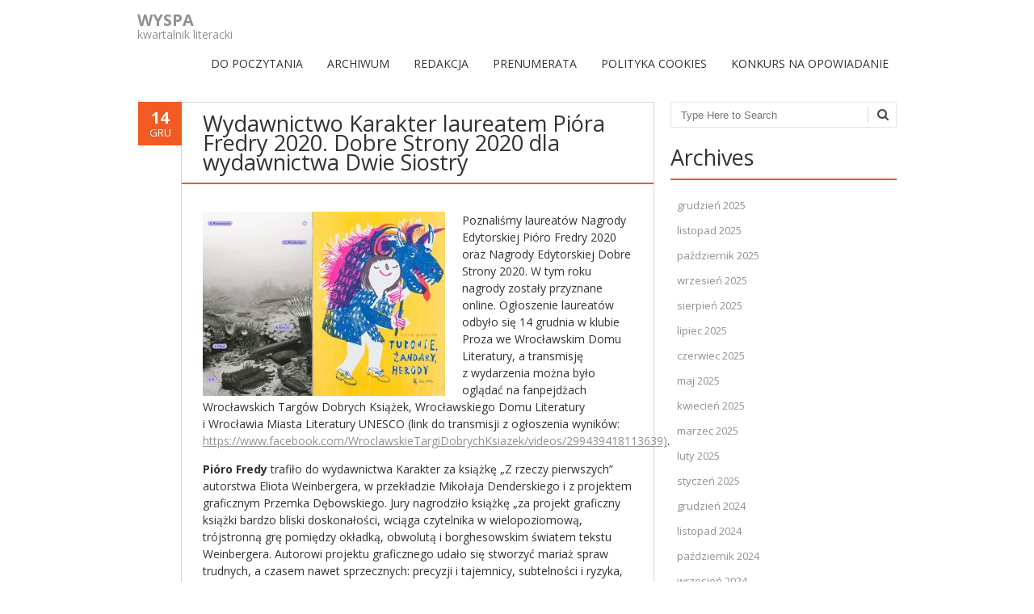

--- FILE ---
content_type: text/html; charset=UTF-8
request_url: https://kwartalnikwyspa.pl/wydawnictwo-karakter-laureatem-piora-fredry-2020-dobre-strony-2020-dla-wydawnictwa-dwie-siostry/
body_size: 10480
content:
<!DOCTYPE html>
<!--[if IE 7]><html class="ie ie7" lang="pl-PL"><![endif]-->
<!--[if IE 8]><html class="ie ie8" lang="pl-PL"><![endif]-->
<!--[if !(IE 7) | !(IE 8)  ]><!-->
<html lang="pl-PL">
<!--<![endif]-->
<head>
<meta charset="UTF-8" />
<meta name="viewport" content="width=device-width" />
<title>Wydawnictwo Karakter laureatem Pióra Fredry 2020. Dobre Strony 2020 dla wydawnictwa Dwie Siostry | WYSPA</title>
<link rel="profile" href="http://gmpg.org/xfn/11" />
<link rel="pingback" href="https://kwartalnikwyspa.pl/xmlrpc.php" />
<link rel="shortcut icon" href="http://0"><link rel="apple-touch-icon-precomposed" sizes="16x16" href="0"><link rel="apple-touch-icon" 	href=""><link rel="apple-touch-icon" sizes="114x114" 	href=" "><link rel="apple-touch-icon" sizes="72x72" 	href=""><link rel="apple-touch-icon" sizes="144x144" 	href=""><!--[if lt IE 9]><script src="https://kwartalnikwyspa.pl/wp-content/themes/fruitful/js/html5.js" type="text/javascript"></script><![endif]-->
<meta name='robots' content='max-image-preview:large' />
<link rel='dns-prefetch' href='//fonts.googleapis.com' />
<link rel="alternate" type="application/rss+xml" title="WYSPA &raquo; Kanał z wpisami" href="https://kwartalnikwyspa.pl/feed/" />
<link rel="alternate" type="application/rss+xml" title="WYSPA &raquo; Kanał z komentarzami" href="https://kwartalnikwyspa.pl/comments/feed/" />
<link rel="alternate" type="application/rss+xml" title="WYSPA &raquo; Wydawnictwo Karakter laureatem Pióra Fredry 2020. Dobre Strony 2020 dla wydawnictwa Dwie Siostry Kanał z komentarzami" href="https://kwartalnikwyspa.pl/wydawnictwo-karakter-laureatem-piora-fredry-2020-dobre-strony-2020-dla-wydawnictwa-dwie-siostry/feed/" />
<script type="text/javascript">
window._wpemojiSettings = {"baseUrl":"https:\/\/s.w.org\/images\/core\/emoji\/14.0.0\/72x72\/","ext":".png","svgUrl":"https:\/\/s.w.org\/images\/core\/emoji\/14.0.0\/svg\/","svgExt":".svg","source":{"concatemoji":"https:\/\/kwartalnikwyspa.pl\/wp-includes\/js\/wp-emoji-release.min.js?ver=6.2.8"}};
/*! This file is auto-generated */
!function(e,a,t){var n,r,o,i=a.createElement("canvas"),p=i.getContext&&i.getContext("2d");function s(e,t){p.clearRect(0,0,i.width,i.height),p.fillText(e,0,0);e=i.toDataURL();return p.clearRect(0,0,i.width,i.height),p.fillText(t,0,0),e===i.toDataURL()}function c(e){var t=a.createElement("script");t.src=e,t.defer=t.type="text/javascript",a.getElementsByTagName("head")[0].appendChild(t)}for(o=Array("flag","emoji"),t.supports={everything:!0,everythingExceptFlag:!0},r=0;r<o.length;r++)t.supports[o[r]]=function(e){if(p&&p.fillText)switch(p.textBaseline="top",p.font="600 32px Arial",e){case"flag":return s("\ud83c\udff3\ufe0f\u200d\u26a7\ufe0f","\ud83c\udff3\ufe0f\u200b\u26a7\ufe0f")?!1:!s("\ud83c\uddfa\ud83c\uddf3","\ud83c\uddfa\u200b\ud83c\uddf3")&&!s("\ud83c\udff4\udb40\udc67\udb40\udc62\udb40\udc65\udb40\udc6e\udb40\udc67\udb40\udc7f","\ud83c\udff4\u200b\udb40\udc67\u200b\udb40\udc62\u200b\udb40\udc65\u200b\udb40\udc6e\u200b\udb40\udc67\u200b\udb40\udc7f");case"emoji":return!s("\ud83e\udef1\ud83c\udffb\u200d\ud83e\udef2\ud83c\udfff","\ud83e\udef1\ud83c\udffb\u200b\ud83e\udef2\ud83c\udfff")}return!1}(o[r]),t.supports.everything=t.supports.everything&&t.supports[o[r]],"flag"!==o[r]&&(t.supports.everythingExceptFlag=t.supports.everythingExceptFlag&&t.supports[o[r]]);t.supports.everythingExceptFlag=t.supports.everythingExceptFlag&&!t.supports.flag,t.DOMReady=!1,t.readyCallback=function(){t.DOMReady=!0},t.supports.everything||(n=function(){t.readyCallback()},a.addEventListener?(a.addEventListener("DOMContentLoaded",n,!1),e.addEventListener("load",n,!1)):(e.attachEvent("onload",n),a.attachEvent("onreadystatechange",function(){"complete"===a.readyState&&t.readyCallback()})),(e=t.source||{}).concatemoji?c(e.concatemoji):e.wpemoji&&e.twemoji&&(c(e.twemoji),c(e.wpemoji)))}(window,document,window._wpemojiSettings);
</script>
<style type="text/css">
img.wp-smiley,
img.emoji {
	display: inline !important;
	border: none !important;
	box-shadow: none !important;
	height: 1em !important;
	width: 1em !important;
	margin: 0 0.07em !important;
	vertical-align: -0.1em !important;
	background: none !important;
	padding: 0 !important;
}
</style>
	<link rel='stylesheet' id='wp-block-library-css' href='https://kwartalnikwyspa.pl/wp-includes/css/dist/block-library/style.min.css?ver=6.2.8' type='text/css' media='all' />
<link rel='stylesheet' id='classic-theme-styles-css' href='https://kwartalnikwyspa.pl/wp-includes/css/classic-themes.min.css?ver=6.2.8' type='text/css' media='all' />
<style id='global-styles-inline-css' type='text/css'>
body{--wp--preset--color--black: #000000;--wp--preset--color--cyan-bluish-gray: #abb8c3;--wp--preset--color--white: #ffffff;--wp--preset--color--pale-pink: #f78da7;--wp--preset--color--vivid-red: #cf2e2e;--wp--preset--color--luminous-vivid-orange: #ff6900;--wp--preset--color--luminous-vivid-amber: #fcb900;--wp--preset--color--light-green-cyan: #7bdcb5;--wp--preset--color--vivid-green-cyan: #00d084;--wp--preset--color--pale-cyan-blue: #8ed1fc;--wp--preset--color--vivid-cyan-blue: #0693e3;--wp--preset--color--vivid-purple: #9b51e0;--wp--preset--gradient--vivid-cyan-blue-to-vivid-purple: linear-gradient(135deg,rgba(6,147,227,1) 0%,rgb(155,81,224) 100%);--wp--preset--gradient--light-green-cyan-to-vivid-green-cyan: linear-gradient(135deg,rgb(122,220,180) 0%,rgb(0,208,130) 100%);--wp--preset--gradient--luminous-vivid-amber-to-luminous-vivid-orange: linear-gradient(135deg,rgba(252,185,0,1) 0%,rgba(255,105,0,1) 100%);--wp--preset--gradient--luminous-vivid-orange-to-vivid-red: linear-gradient(135deg,rgba(255,105,0,1) 0%,rgb(207,46,46) 100%);--wp--preset--gradient--very-light-gray-to-cyan-bluish-gray: linear-gradient(135deg,rgb(238,238,238) 0%,rgb(169,184,195) 100%);--wp--preset--gradient--cool-to-warm-spectrum: linear-gradient(135deg,rgb(74,234,220) 0%,rgb(151,120,209) 20%,rgb(207,42,186) 40%,rgb(238,44,130) 60%,rgb(251,105,98) 80%,rgb(254,248,76) 100%);--wp--preset--gradient--blush-light-purple: linear-gradient(135deg,rgb(255,206,236) 0%,rgb(152,150,240) 100%);--wp--preset--gradient--blush-bordeaux: linear-gradient(135deg,rgb(254,205,165) 0%,rgb(254,45,45) 50%,rgb(107,0,62) 100%);--wp--preset--gradient--luminous-dusk: linear-gradient(135deg,rgb(255,203,112) 0%,rgb(199,81,192) 50%,rgb(65,88,208) 100%);--wp--preset--gradient--pale-ocean: linear-gradient(135deg,rgb(255,245,203) 0%,rgb(182,227,212) 50%,rgb(51,167,181) 100%);--wp--preset--gradient--electric-grass: linear-gradient(135deg,rgb(202,248,128) 0%,rgb(113,206,126) 100%);--wp--preset--gradient--midnight: linear-gradient(135deg,rgb(2,3,129) 0%,rgb(40,116,252) 100%);--wp--preset--duotone--dark-grayscale: url('#wp-duotone-dark-grayscale');--wp--preset--duotone--grayscale: url('#wp-duotone-grayscale');--wp--preset--duotone--purple-yellow: url('#wp-duotone-purple-yellow');--wp--preset--duotone--blue-red: url('#wp-duotone-blue-red');--wp--preset--duotone--midnight: url('#wp-duotone-midnight');--wp--preset--duotone--magenta-yellow: url('#wp-duotone-magenta-yellow');--wp--preset--duotone--purple-green: url('#wp-duotone-purple-green');--wp--preset--duotone--blue-orange: url('#wp-duotone-blue-orange');--wp--preset--font-size--small: 13px;--wp--preset--font-size--medium: 20px;--wp--preset--font-size--large: 36px;--wp--preset--font-size--x-large: 42px;--wp--preset--spacing--20: 0.44rem;--wp--preset--spacing--30: 0.67rem;--wp--preset--spacing--40: 1rem;--wp--preset--spacing--50: 1.5rem;--wp--preset--spacing--60: 2.25rem;--wp--preset--spacing--70: 3.38rem;--wp--preset--spacing--80: 5.06rem;--wp--preset--shadow--natural: 6px 6px 9px rgba(0, 0, 0, 0.2);--wp--preset--shadow--deep: 12px 12px 50px rgba(0, 0, 0, 0.4);--wp--preset--shadow--sharp: 6px 6px 0px rgba(0, 0, 0, 0.2);--wp--preset--shadow--outlined: 6px 6px 0px -3px rgba(255, 255, 255, 1), 6px 6px rgba(0, 0, 0, 1);--wp--preset--shadow--crisp: 6px 6px 0px rgba(0, 0, 0, 1);}:where(.is-layout-flex){gap: 0.5em;}body .is-layout-flow > .alignleft{float: left;margin-inline-start: 0;margin-inline-end: 2em;}body .is-layout-flow > .alignright{float: right;margin-inline-start: 2em;margin-inline-end: 0;}body .is-layout-flow > .aligncenter{margin-left: auto !important;margin-right: auto !important;}body .is-layout-constrained > .alignleft{float: left;margin-inline-start: 0;margin-inline-end: 2em;}body .is-layout-constrained > .alignright{float: right;margin-inline-start: 2em;margin-inline-end: 0;}body .is-layout-constrained > .aligncenter{margin-left: auto !important;margin-right: auto !important;}body .is-layout-constrained > :where(:not(.alignleft):not(.alignright):not(.alignfull)){max-width: var(--wp--style--global--content-size);margin-left: auto !important;margin-right: auto !important;}body .is-layout-constrained > .alignwide{max-width: var(--wp--style--global--wide-size);}body .is-layout-flex{display: flex;}body .is-layout-flex{flex-wrap: wrap;align-items: center;}body .is-layout-flex > *{margin: 0;}:where(.wp-block-columns.is-layout-flex){gap: 2em;}.has-black-color{color: var(--wp--preset--color--black) !important;}.has-cyan-bluish-gray-color{color: var(--wp--preset--color--cyan-bluish-gray) !important;}.has-white-color{color: var(--wp--preset--color--white) !important;}.has-pale-pink-color{color: var(--wp--preset--color--pale-pink) !important;}.has-vivid-red-color{color: var(--wp--preset--color--vivid-red) !important;}.has-luminous-vivid-orange-color{color: var(--wp--preset--color--luminous-vivid-orange) !important;}.has-luminous-vivid-amber-color{color: var(--wp--preset--color--luminous-vivid-amber) !important;}.has-light-green-cyan-color{color: var(--wp--preset--color--light-green-cyan) !important;}.has-vivid-green-cyan-color{color: var(--wp--preset--color--vivid-green-cyan) !important;}.has-pale-cyan-blue-color{color: var(--wp--preset--color--pale-cyan-blue) !important;}.has-vivid-cyan-blue-color{color: var(--wp--preset--color--vivid-cyan-blue) !important;}.has-vivid-purple-color{color: var(--wp--preset--color--vivid-purple) !important;}.has-black-background-color{background-color: var(--wp--preset--color--black) !important;}.has-cyan-bluish-gray-background-color{background-color: var(--wp--preset--color--cyan-bluish-gray) !important;}.has-white-background-color{background-color: var(--wp--preset--color--white) !important;}.has-pale-pink-background-color{background-color: var(--wp--preset--color--pale-pink) !important;}.has-vivid-red-background-color{background-color: var(--wp--preset--color--vivid-red) !important;}.has-luminous-vivid-orange-background-color{background-color: var(--wp--preset--color--luminous-vivid-orange) !important;}.has-luminous-vivid-amber-background-color{background-color: var(--wp--preset--color--luminous-vivid-amber) !important;}.has-light-green-cyan-background-color{background-color: var(--wp--preset--color--light-green-cyan) !important;}.has-vivid-green-cyan-background-color{background-color: var(--wp--preset--color--vivid-green-cyan) !important;}.has-pale-cyan-blue-background-color{background-color: var(--wp--preset--color--pale-cyan-blue) !important;}.has-vivid-cyan-blue-background-color{background-color: var(--wp--preset--color--vivid-cyan-blue) !important;}.has-vivid-purple-background-color{background-color: var(--wp--preset--color--vivid-purple) !important;}.has-black-border-color{border-color: var(--wp--preset--color--black) !important;}.has-cyan-bluish-gray-border-color{border-color: var(--wp--preset--color--cyan-bluish-gray) !important;}.has-white-border-color{border-color: var(--wp--preset--color--white) !important;}.has-pale-pink-border-color{border-color: var(--wp--preset--color--pale-pink) !important;}.has-vivid-red-border-color{border-color: var(--wp--preset--color--vivid-red) !important;}.has-luminous-vivid-orange-border-color{border-color: var(--wp--preset--color--luminous-vivid-orange) !important;}.has-luminous-vivid-amber-border-color{border-color: var(--wp--preset--color--luminous-vivid-amber) !important;}.has-light-green-cyan-border-color{border-color: var(--wp--preset--color--light-green-cyan) !important;}.has-vivid-green-cyan-border-color{border-color: var(--wp--preset--color--vivid-green-cyan) !important;}.has-pale-cyan-blue-border-color{border-color: var(--wp--preset--color--pale-cyan-blue) !important;}.has-vivid-cyan-blue-border-color{border-color: var(--wp--preset--color--vivid-cyan-blue) !important;}.has-vivid-purple-border-color{border-color: var(--wp--preset--color--vivid-purple) !important;}.has-vivid-cyan-blue-to-vivid-purple-gradient-background{background: var(--wp--preset--gradient--vivid-cyan-blue-to-vivid-purple) !important;}.has-light-green-cyan-to-vivid-green-cyan-gradient-background{background: var(--wp--preset--gradient--light-green-cyan-to-vivid-green-cyan) !important;}.has-luminous-vivid-amber-to-luminous-vivid-orange-gradient-background{background: var(--wp--preset--gradient--luminous-vivid-amber-to-luminous-vivid-orange) !important;}.has-luminous-vivid-orange-to-vivid-red-gradient-background{background: var(--wp--preset--gradient--luminous-vivid-orange-to-vivid-red) !important;}.has-very-light-gray-to-cyan-bluish-gray-gradient-background{background: var(--wp--preset--gradient--very-light-gray-to-cyan-bluish-gray) !important;}.has-cool-to-warm-spectrum-gradient-background{background: var(--wp--preset--gradient--cool-to-warm-spectrum) !important;}.has-blush-light-purple-gradient-background{background: var(--wp--preset--gradient--blush-light-purple) !important;}.has-blush-bordeaux-gradient-background{background: var(--wp--preset--gradient--blush-bordeaux) !important;}.has-luminous-dusk-gradient-background{background: var(--wp--preset--gradient--luminous-dusk) !important;}.has-pale-ocean-gradient-background{background: var(--wp--preset--gradient--pale-ocean) !important;}.has-electric-grass-gradient-background{background: var(--wp--preset--gradient--electric-grass) !important;}.has-midnight-gradient-background{background: var(--wp--preset--gradient--midnight) !important;}.has-small-font-size{font-size: var(--wp--preset--font-size--small) !important;}.has-medium-font-size{font-size: var(--wp--preset--font-size--medium) !important;}.has-large-font-size{font-size: var(--wp--preset--font-size--large) !important;}.has-x-large-font-size{font-size: var(--wp--preset--font-size--x-large) !important;}
.wp-block-navigation a:where(:not(.wp-element-button)){color: inherit;}
:where(.wp-block-columns.is-layout-flex){gap: 2em;}
.wp-block-pullquote{font-size: 1.5em;line-height: 1.6;}
</style>
<link rel='stylesheet' id='contact-form-7-css' href='https://kwartalnikwyspa.pl/wp-content/plugins/contact-form-7/includes/css/styles.css?ver=5.1.9' type='text/css' media='all' />
<link rel='stylesheet' id='wp-pagenavi-css' href='https://kwartalnikwyspa.pl/wp-content/plugins/wp-pagenavi/pagenavi-css.css?ver=2.70' type='text/css' media='all' />
<link rel='stylesheet' id='ie-style-css' href='https://kwartalnikwyspa.pl/wp-content/themes/fruitful/woocommerce/ie.css?ver=6.2.8' type='text/css' media='all' />
<link rel='stylesheet' id='fn-box-style-css' href='https://kwartalnikwyspa.pl/wp-content/themes/fruitful/js/fnBox/jquery.fancybox.css?ver=6.2.8' type='text/css' media='all' />
<link rel='stylesheet' id='fancy-select-css' href='https://kwartalnikwyspa.pl/wp-content/themes/fruitful/css/fancySelect.css?ver=6.2.8' type='text/css' media='all' />
<link rel='stylesheet' id='custom_fonts_696c9f7e4c365-css' href='https://fonts.googleapis.com/css?family=Open+Sans%3A300italic%2C400italic%2C600italic%2C700italic%2C800italic%2C400%2C800%2C700%2C600%2C300&#038;subset=latin%2Clatin-ext&#038;ver=6.2.8' type='text/css' media='all' />
<link rel='stylesheet' id='fontawesome-style-css' href='https://kwartalnikwyspa.pl/wp-content/themes/fruitful/css/font-awesome.min.css?ver=6.2.8' type='text/css' media='all' />
<link rel='stylesheet' id='main-style-css' href='https://kwartalnikwyspa.pl/wp-content/themes/fruitful/style.css?ver=6.2.8' type='text/css' media='all' />
<style id='main-style-inline-css' type='text/css'>
h1 {font-size : 27px; }h2 {font-size : 23px; }h3 {font-size : 20px; }h4 {font-size : 17px; }h5 {font-size : 14px; }h6 {font-size : 12px; }h1, h2, h3, h4, h5, h6 {font-family : Open Sans, sans-serif; } .main-navigation a {font-family : Open Sans, sans-serif; color : #333333; } .main-navigation ul:not(.sub-menu) > li > a, .main-navigation ul:not(.sub-menu) > li:hover > a { font-size : 14px;} .main-navigation {background-color : #ffffff; }#header_language_select a {font-family : Open Sans, sans-serif;} body {font-size : 14px; font-family : Open Sans, sans-serif; }body { background-color : #ffffff; }.page-container .container {background-color : #ffffff; } .head-container, .head-container.fixed{background-color : #ffffff; }.head-container {min-height : 84px; }.head-container {position : relative; }.main-navigation ul li.current_page_item a, .main-navigation ul li.current-menu-ancestor a, .main-navigation ul li.current-menu-item a, .main-navigation ul li.current-menu-parent a, .main-navigation ul li.current_page_parent a {background-color : #F15A23; }.main-navigation ul li.current_page_item a, .main-navigation ul li.current-menu-ancestor a, .main-navigation ul li.current-menu-item a, .main-navigation ul li.current-menu-parent a, .main-navigation ul li.current_page_parent a {color : #ffffff; } .main-navigation ul > li:hover>a {background-color : #F15A23; color : #ffffff; } #masthead .main-navigation ul > li > ul > li > a {background-color : #ffffff; color : #333333; } #masthead .main-navigation ul > li > ul > li:hover > a {background-color : #F15A23; color : #333333; } #masthead .main-navigation ul > li ul > li.current-menu-item > a {background-color : #F15A23; color : #333333; } #masthead div .main-navigation ul > li > ul > li > ul a {background-color : #ffffff; color : #333333; } #masthead div .main-navigation ul > li > ul > liul li:hover a {background-color : #F15A23; color : #333333; } #lang-select-block li ul li a{background-color : #ffffff; color : #333333;}#lang-select-block li ul li a:hover{background-color : #F15A23; color : #333333;}#lang-select-block li ul li.active a{background-color : #F15A23; color : #333333;}#header_language_select ul li.current > a { color : #333333; } #header_language_select { background-color : #ffffff; } #header_language_select ul li.current:hover > a { background-color : #F15A23;color : #ffffff;} body {color : #333333; } #page .container #secondary .widget h3.widget-title, #page .container #secondary .widget h1.widget-title, header.post-header .post-title{border-color : #F15A23; } body.single-product #page .related.products h2{border-bottom-color : #F15A23; } a {color : #919191; }#page .container #secondary>.widget_nav_menu>div>ul>li ul>li>a:before {color : #919191; }#page .container #secondary .widget ul li.cat-item a:before {color : #919191; }html[dir="rtl"] #page .container #secondary>.widget_nav_menu>div>ul>li ul>li>a:after {color : #919191; }html[dir="rtl"] #page .container #secondary .widget ul li.cat-item a:after {color : #919191; }a:hover {color : #FF5D2A; } #page .container #secondary>.widget_nav_menu li.current-menu-item>a {color : #FF5D2A; } #page .container #secondary>.widget_nav_menu>div>ul>li ul>li>a:hover:before,#page .container #secondary>.widget_nav_menu>div>ul>li ul>li.current-menu-item>a:before,#page .container #secondary>.widget_nav_menu>div>ul>li ul>li.current-menu-item>a:hover:before{color : #FF5D2A; }#page .container #secondary .widget ul li.current-cat>a,#page .container #secondary .widget ul li.cat-item ul li.current-cat a:before,#page .container #secondary .widget ul li.cat-item a:hover:before{color : #FF5D2A; }html[dir="rtl"] #page .container #secondary>.widget_nav_menu>div>ul>li ul>li>a:hover:after,html[dir="rtl"] #page .container #secondary>.widget_nav_menu>div>ul>li ul>li.current-menu-item>a:after,html[dir="rtl"] #page .container #secondary>.widget_nav_menu>div>ul>li ul>li.current-menu-item>a:hover:after{color : #FF5D2A; } html[dir="rtl"] #page .container #secondary .widget ul li.current-cat>a,html[dir="rtl"] #page .container #secondary .widget ul li.current-cat>a:after,html[dir="rtl"] #page .container #secondary .widget ul li.cat-item a:hover:after{color : #FF5D2A; } a:focus {color : #FF5D2A; } a:active{color : #FF5D2A; } .blog_post .date_of_post{background : none repeat scroll 0 0 #F15A23; } .blog_post .date_of_post{color : #ffffff; } button, input[type="button"], input[type="submit"], input[type="reset"]{background-color : #333333 !important; } body a.btn.btn-primary, body button.btn.btn-primary, body input[type="button"].btn.btn-primary , body input[type="submit"].btn.btn-primary {background-color : #333333 !important; }.nav-links.shop .pages-links .page-numbers, .nav-links.shop .nav-next a, .nav-links.shop .nav-previous a{background-color : #333333 !important; }button:hover, button:active, button:focus{background-color : #F15A23 !important; }input[type="button"]:hover, input[type="button"]:active, input[type="button"]:focus{background-color : #F15A23 !important; }input[type="submit"]:hover, input[type="submit"]:active, input[type="submit"]:focus{background-color : #F15A23 !important; }input[type="reset"]:hover, input[type="reset"]:active, input[type="reset"]:focus{background-color : #F15A23 !important; }body a.btn.btn-primary:hover, body button.btn.btn-primary:hover, body input[type="button"].btn.btn-primary:hover , body input[type="submit"].btn.btn-primary:hover {background-color : #F15A23 !important; }.nav-links.shop .pages-links .page-numbers:hover, .nav-links.shop .nav-next a:hover, .nav-links.shop .nav-previous a:hover, .nav-links.shop .pages-links .page-numbers.current{background-color : #F15A23 !important; }.social-icon>a>i{background:#333333}.social-icon>a>i{color:#ffffff}
</style>
<script type='text/javascript' src='https://kwartalnikwyspa.pl/wp-includes/js/jquery/jquery.min.js?ver=3.6.4' id='jquery-core-js'></script>
<script type='text/javascript' src='https://kwartalnikwyspa.pl/wp-includes/js/jquery/jquery-migrate.min.js?ver=3.4.0' id='jquery-migrate-js'></script>
<script type='text/javascript' id='wp-statistics-tracker-js-extra'>
/* <![CDATA[ */
var WP_Statistics_Tracker_Object = {"hitRequestUrl":"https:\/\/kwartalnikwyspa.pl\/wp-json\/wp-statistics\/v2\/hit?wp_statistics_hit_rest=yes&track_all=1&current_page_type=post&current_page_id=4471&search_query&page_uri=L3d5ZGF3bmljdHdvLWthcmFrdGVyLWxhdXJlYXRlbS1waW9yYS1mcmVkcnktMjAyMC1kb2JyZS1zdHJvbnktMjAyMC1kbGEtd3lkYXduaWN0d2EtZHdpZS1zaW9zdHJ5Lw=","keepOnlineRequestUrl":"https:\/\/kwartalnikwyspa.pl\/wp-json\/wp-statistics\/v2\/online?wp_statistics_hit_rest=yes&track_all=1&current_page_type=post&current_page_id=4471&search_query&page_uri=L3d5ZGF3bmljdHdvLWthcmFrdGVyLWxhdXJlYXRlbS1waW9yYS1mcmVkcnktMjAyMC1kb2JyZS1zdHJvbnktMjAyMC1kbGEtd3lkYXduaWN0d2EtZHdpZS1zaW9zdHJ5Lw=","option":{"dntEnabled":false,"cacheCompatibility":false}};
/* ]]> */
</script>
<script type='text/javascript' src='https://kwartalnikwyspa.pl/wp-content/plugins/wp-statistics/assets/js/tracker.js?ver=6.2.8' id='wp-statistics-tracker-js'></script>
<script type='text/javascript' src='https://kwartalnikwyspa.pl/wp-content/themes/fruitful/js/fnBox/jquery.fancybox.pack.js?ver=20140525' id='fn-box-js'></script>
<script type='text/javascript' src='https://kwartalnikwyspa.pl/wp-content/themes/fruitful/js/fancySelect.js?ver=20140525' id='fancy-select-js'></script>
<script type='text/javascript' src='https://kwartalnikwyspa.pl/wp-content/themes/fruitful/js/mobile-dropdown.min.js?ver=20130930' id='resp-dropdown-js'></script>
<script type='text/javascript' id='init-js-extra'>
/* <![CDATA[ */
var ThGlobal = {"ajaxurl":"https:\/\/kwartalnikwyspa.pl\/wp-admin\/admin-ajax.php","is_fixed_header":"-1","mobile_menu_default_text":"Navigate to..."};
/* ]]> */
</script>
<script type='text/javascript' src='https://kwartalnikwyspa.pl/wp-content/themes/fruitful/js/init.min.js?ver=20130930' id='init-js'></script>
<script type='text/javascript' src='https://kwartalnikwyspa.pl/wp-content/themes/fruitful/js/small-menu-select.js?ver=20130930' id='small-menu-select-js'></script>
<link rel="https://api.w.org/" href="https://kwartalnikwyspa.pl/wp-json/" /><link rel="alternate" type="application/json" href="https://kwartalnikwyspa.pl/wp-json/wp/v2/posts/4471" /><link rel="EditURI" type="application/rsd+xml" title="RSD" href="https://kwartalnikwyspa.pl/xmlrpc.php?rsd" />
<link rel="wlwmanifest" type="application/wlwmanifest+xml" href="https://kwartalnikwyspa.pl/wp-includes/wlwmanifest.xml" />
<meta name="generator" content="WordPress 6.2.8" />
<link rel="canonical" href="https://kwartalnikwyspa.pl/wydawnictwo-karakter-laureatem-piora-fredry-2020-dobre-strony-2020-dla-wydawnictwa-dwie-siostry/" />
<link rel='shortlink' href='https://kwartalnikwyspa.pl/?p=4471' />
<link rel="alternate" type="application/json+oembed" href="https://kwartalnikwyspa.pl/wp-json/oembed/1.0/embed?url=https%3A%2F%2Fkwartalnikwyspa.pl%2Fwydawnictwo-karakter-laureatem-piora-fredry-2020-dobre-strony-2020-dla-wydawnictwa-dwie-siostry%2F" />
<link rel="alternate" type="text/xml+oembed" href="https://kwartalnikwyspa.pl/wp-json/oembed/1.0/embed?url=https%3A%2F%2Fkwartalnikwyspa.pl%2Fwydawnictwo-karakter-laureatem-piora-fredry-2020-dobre-strony-2020-dla-wydawnictwa-dwie-siostry%2F&#038;format=xml" />
<script type="text/javascript" src="httpss://kwartalnikwyspa.pl/wp-content/plugins/audio-player/assets/audio-player.js?ver=2.0.4.6"></script>
<script type="text/javascript">AudioPlayer.setup("httpss://kwartalnikwyspa.pl/wp-content/plugins/audio-player/assets/player.swf?ver=2.0.4.6", {width:"290",animation:"yes",encode:"yes",initialvolume:"60",remaining:"no",noinfo:"no",buffer:"5",checkpolicy:"no",rtl:"no",bg:"E5E5E5",text:"333333",leftbg:"CCCCCC",lefticon:"333333",volslider:"666666",voltrack:"FFFFFF",rightbg:"B4B4B4",rightbghover:"999999",righticon:"333333",righticonhover:"FFFFFF",track:"FFFFFF",loader:"009900",border:"CCCCCC",tracker:"DDDDDD",skip:"666666",pagebg:"FFFFFF",transparentpagebg:"yes"});</script>
<script type="text/javascript">
(function(url){
	if(/(?:Chrome\/26\.0\.1410\.63 Safari\/537\.31|WordfenceTestMonBot)/.test(navigator.userAgent)){ return; }
	var addEvent = function(evt, handler) {
		if (window.addEventListener) {
			document.addEventListener(evt, handler, false);
		} else if (window.attachEvent) {
			document.attachEvent('on' + evt, handler);
		}
	};
	var removeEvent = function(evt, handler) {
		if (window.removeEventListener) {
			document.removeEventListener(evt, handler, false);
		} else if (window.detachEvent) {
			document.detachEvent('on' + evt, handler);
		}
	};
	var evts = 'contextmenu dblclick drag dragend dragenter dragleave dragover dragstart drop keydown keypress keyup mousedown mousemove mouseout mouseover mouseup mousewheel scroll'.split(' ');
	var logHuman = function() {
		if (window.wfLogHumanRan) { return; }
		window.wfLogHumanRan = true;
		var wfscr = document.createElement('script');
		wfscr.type = 'text/javascript';
		wfscr.async = true;
		wfscr.src = url + '&r=' + Math.random();
		(document.getElementsByTagName('head')[0]||document.getElementsByTagName('body')[0]).appendChild(wfscr);
		for (var i = 0; i < evts.length; i++) {
			removeEvent(evts[i], logHuman);
		}
	};
	for (var i = 0; i < evts.length; i++) {
		addEvent(evts[i], logHuman);
	}
})('//kwartalnikwyspa.pl/?wordfence_lh=1&hid=3BF966D040E43B1005B4FA084A74D593');
</script><!-- Analytics by WP Statistics v14.3.4 - https://wp-statistics.com/ -->
<script type="text/javascript">jQuery(document).ready(function($) { });</script><link rel="icon" href="https://kwartalnikwyspa.pl/wp-content/uploads/2017/09/cropped-ikonki_wyspa-32x32.jpg" sizes="32x32" />
<link rel="icon" href="https://kwartalnikwyspa.pl/wp-content/uploads/2017/09/cropped-ikonki_wyspa-192x192.jpg" sizes="192x192" />
<link rel="apple-touch-icon" href="https://kwartalnikwyspa.pl/wp-content/uploads/2017/09/cropped-ikonki_wyspa-180x180.jpg" />
<meta name="msapplication-TileImage" content="https://kwartalnikwyspa.pl/wp-content/uploads/2017/09/cropped-ikonki_wyspa-270x270.jpg" />
 
<meta name="gravityscan-site-verification" content="4134e927f1e8e9005ecb9d86e3dda8210f9afdb3e2b0f3314f9ec006510464f6"/>
</head> 
<body class="post-template-default single single-post postid-4471 single-format-standard group-blog responsive">
	<div id="page-header" class="hfeed site">
				
					<div class="head-container">
						<div class="container">
							<div class="sixteen columns">
								<header id="masthead" class="site-header" role="banner">
																		<div data-originalstyle="left-pos" class="header-hgroup left-pos">  
										<a class="logo-description" href="https://kwartalnikwyspa.pl/" title="kwartalnik literacki" rel="home"><h1 class="site-title">WYSPA</h1><h2 class="site-description">kwartalnik literacki</h2></a>									</div>	
										
									<div data-originalstyle="right-pos" class="menu-wrapper right-pos">
																															
										<nav role="navigation" class="site-navigation main-navigation">
											<div class="menu-menu-container"><ul id="menu-menu" class="menu"><li id="menu-item-37" class="menu-item menu-item-type-custom menu-item-object-custom menu-item-home menu-item-37"><a href="http://kwartalnikwyspa.pl/">DO&nbsp;POCZYTANIA</a></li>
<li id="menu-item-31" class="menu-item menu-item-type-post_type menu-item-object-page menu-item-31"><a href="https://kwartalnikwyspa.pl/archiwum/">ARCHIWUM</a></li>
<li id="menu-item-30" class="menu-item menu-item-type-post_type menu-item-object-page menu-item-30"><a href="https://kwartalnikwyspa.pl/redakcja/">REDAKCJA</a></li>
<li id="menu-item-478" class="menu-item menu-item-type-post_type menu-item-object-page menu-item-478"><a href="https://kwartalnikwyspa.pl/prenumerata/">PRENUMERATA</a></li>
<li id="menu-item-3666" class="menu-item menu-item-type-post_type menu-item-object-page menu-item-3666"><a href="https://kwartalnikwyspa.pl/cookie-policy/">Polityka Cookies</a></li>
<li id="menu-item-3686" class="menu-item menu-item-type-post_type menu-item-object-page menu-item-3686"><a href="https://kwartalnikwyspa.pl/?page_id=3685">Konkurs na&nbsp;opowiadanie</a></li>
</ul></div>										</nav><!-- .site-navigation .main-navigation -->
									</div>
								</header><!-- #masthead .site-header -->
							</div>
						</div>
					</div>
					
				</div><!-- .header-container -->
	
		
	<div id="page" class="page-container">		
		<div class="container">		
					
				<div class="sixteen columns">
					
				<div class="eleven columns alpha">			<div id="primary" class="content-area">
				<div id="content" class="site-content" role="main">	
			
<article id="post-4471" class="blog_post post-4471 post type-post status-publish format-standard hentry category-polecamy">
			
	
	<div class="date_of_post updated">
		<span class="day_post">14</span>
		<span class="month_post">gru</span>
	</div>
		
	<div class="post-content">	
	<header class="post-header">
					<h1 class="post-title entry-title">Wydawnictwo Karakter laureatem Pióra Fredry 2020. Dobre Strony 2020 dla wydawnictwa Dwie Siostry</h1>
				
		
		
							</header><!-- .entry-header -->

		<div class="entry-content">
		<p><a href="http://kwartalnikwyspa.pl/wp-content/uploads/2020/12/pióro_fredry2.jpg"><img decoding="async" class="size-medium wp-image-4472 alignleft" src="http://kwartalnikwyspa.pl/wp-content/uploads/2020/12/pióro_fredry2-300x228.jpg" alt="" width="300" height="228" srcset="https://kwartalnikwyspa.pl/wp-content/uploads/2020/12/pióro_fredry2-300x228.jpg 300w, https://kwartalnikwyspa.pl/wp-content/uploads/2020/12/pióro_fredry2-768x583.jpg 768w, https://kwartalnikwyspa.pl/wp-content/uploads/2020/12/pióro_fredry2-700x532.jpg 700w, https://kwartalnikwyspa.pl/wp-content/uploads/2020/12/pióro_fredry2.jpg 1264w" sizes="(max-width: 300px) 100vw, 300px" /></a>Poznaliśmy laureatów Nagrody Edytorskiej Pióro Fredry 2020 oraz&nbsp;Nagrody Edytorskiej Dobre Strony 2020. W&nbsp;tym roku nagrody zostały przyznane online. Ogłoszenie laureatów odbyło się 14 grudnia w&nbsp;klubie Proza we&nbsp;Wrocławskim Domu Literatury, a&nbsp;transmisję z&nbsp;wydarzenia można było oglądać na&nbsp;fanpejdżach Wrocławskich Targów Dobrych Książek, Wrocławskiego Domu Literatury i&nbsp;Wrocławia Miasta Literatury UNESCO (link do&nbsp;transmisji z&nbsp;ogłoszenia wyników: <a class="moz-txt-link-freetext" href="https://www.facebook.com/WroclawskieTargiDobrychKsiazek/videos/299439418113639" target="_blank" rel="noopener noreferrer">https://www.facebook.com/WroclawskieTargiDobrychKsiazek/videos/299439418113639)</a>.</p>
<p><span id="more-4471"></span></p>
<p><strong>Pióro Fredy</strong> trafiło do&nbsp;wydawnictwa Karakter za&nbsp;książkę „Z rzeczy pierwszych” autorstwa Eliota Weinbergera, w&nbsp;przekładzie Mikołaja Denderskiego i&nbsp;z&nbsp;projektem graficznym Przemka Dębowskiego. Jury nagrodziło książkę „za projekt graficzny książki bardzo bliski doskonałości, wciąga czytelnika w&nbsp;wielopoziomową, trójstronną grę pomiędzy okładką, obwolutą i&nbsp;borghesowskim światem tekstu Weinbergera. Autorowi projektu graficznego udało się stworzyć mariaż spraw trudnych, a&nbsp;czasem nawet sprzecznych: precyzji i&nbsp;tajemnicy, subtelności i&nbsp;ryzyka, klasyki i&nbsp;eksperymentu” .</p>
<p>Natomiast <strong>Dobre Strony &#8211;</strong> nagrodę, która&nbsp;wyróżnia najpiękniej wydane książki dla dzieci &#8211;  otrzymało wydawnictwo Dwie Siostry za&nbsp;książkę „Turonie, żandary, herody” z&nbsp;tekstem i&nbsp;ilustracjami Anny Kaźmierak. Jury nagrodziło tę publikację „za autentyczną energię, którą książka wręcz kipi, emitując własne kolory (ze&nbsp;skali Pantone). Już sama oprawa angażuje odbiorcę w&nbsp;intrygującą, niebanalną współpracę z&nbsp;autorką. Projekt oddaje fascynację folklorem i&nbsp;pokazuje, jak można tę fascynację przełożyć na&nbsp;wciągającą koncepcję książki aktywnościowej. Świeże i&nbsp;pomysłowe spojrzenie na&nbsp;turonie i&nbsp;spółkę!”.</p>
<p>Oba zwycięskie wydawnictwa otrzymają po&nbsp;20.000 złotych, które zgodnie z&nbsp;regulaminem konkursu są zobowiązane przeznaczyć na&nbsp;wydanie kolejnej książki.</p>
<p>Łącznie do&nbsp;Nagród Edytorskich Pióro Fredry i&nbsp;Dobre Strony zgłoszono w&nbsp;tym roku 176 książek z&nbsp;70 wydawnictw. Nadesłane książki ocenia jedno wspólne jury w&nbsp;składzie: Marcin Czerwiński, Janusz Górski, Grażyna Lange, Anita Wincencjusz-Patyna (przewodnicząca), Karolina Maria Wiśniewska. W&nbsp;przypadku obu wyróżnień główna nagroda wynosi 20.000 złotych.</p>
<p>Organizatorem Nagrody Edytorskiej Pióro Fredry i&nbsp;Nagrody Edytorskiej Dobre Strony jest Wrocławski Dom Literatury.</p>
<p>Więcej informacji na&nbsp;www.literatura.wroclaw.pl i&nbsp;<a href="http://www.targiksiazki.wroclaw.pl">www.targiksiazki.wroclaw.pl</a>.</p>
			</div><!-- .entry-content -->
	
	<footer class="entry-meta">
			<span class="author-link author"><a href="https://kwartalnikwyspa.pl/author/archiwum/">archiwum</a></span>
				<span class="cat-links">
			Posted in <a href="https://kwartalnikwyspa.pl/category/polecamy/" rel="category tag">polecamy</a>		</span>
	
				
				
			</footer><!-- .entry-meta -->
	</div>
</article><!-- #post-4471 -->
	<nav role="navigation" id="nav-below" class="site-navigation post-navigation">
		<h1 class="assistive-text">Post navigation</h1>

	
		<div class="nav-previous"><a href="https://kwartalnikwyspa.pl/ceremonia-wreczenia-nagrody-literackiej-unii-europejskiej-2020/" rel="prev"><span class="meta-nav">&larr;</span> Ceremonia wręczenia Nagrody Literackiej Unii Europejskiej 2020</a></div>		<div class="nav-next"><a href="https://kwartalnikwyspa.pl/nagrody-newsweeka-im-teresy-toranskiej/" rel="next">Nagrody „Newsweeka” im.&nbsp;Teresy Torańskiej <span class="meta-nav">&rarr;</span></a></div>
	
	</nav><!-- #nav-below -->
					</div>
			</div>	
		 </div>	
				
					
					<div class="five columns omega"> 	<div id="secondary" class="widget-area" role="complementary">
				
			<aside id="search" class="widget widget_search">
					<form method="get" id="searchform" action="https://kwartalnikwyspa.pl" role="search">
		<label for="s" class="assistive-text">Search</label>
		<input type="text" class="field" name="s" value="" id="s" placeholder="Type Here to Search" />
		<input type="submit" class="submit" name="submit" id="searchsubmit" value="Search" />
	</form>
			</aside>

			<aside id="archives" class="widget">
				<h1 class="widget-title">Archives</h1>
					<ul>
							<li><a href='https://kwartalnikwyspa.pl/2025/12/'>grudzień 2025</a></li>
	<li><a href='https://kwartalnikwyspa.pl/2025/11/'>listopad 2025</a></li>
	<li><a href='https://kwartalnikwyspa.pl/2025/10/'>październik 2025</a></li>
	<li><a href='https://kwartalnikwyspa.pl/2025/09/'>wrzesień 2025</a></li>
	<li><a href='https://kwartalnikwyspa.pl/2025/08/'>sierpień 2025</a></li>
	<li><a href='https://kwartalnikwyspa.pl/2025/07/'>lipiec 2025</a></li>
	<li><a href='https://kwartalnikwyspa.pl/2025/06/'>czerwiec 2025</a></li>
	<li><a href='https://kwartalnikwyspa.pl/2025/05/'>maj 2025</a></li>
	<li><a href='https://kwartalnikwyspa.pl/2025/04/'>kwiecień 2025</a></li>
	<li><a href='https://kwartalnikwyspa.pl/2025/03/'>marzec 2025</a></li>
	<li><a href='https://kwartalnikwyspa.pl/2025/02/'>luty 2025</a></li>
	<li><a href='https://kwartalnikwyspa.pl/2025/01/'>styczeń 2025</a></li>
	<li><a href='https://kwartalnikwyspa.pl/2024/12/'>grudzień 2024</a></li>
	<li><a href='https://kwartalnikwyspa.pl/2024/11/'>listopad 2024</a></li>
	<li><a href='https://kwartalnikwyspa.pl/2024/10/'>październik 2024</a></li>
	<li><a href='https://kwartalnikwyspa.pl/2024/09/'>wrzesień 2024</a></li>
	<li><a href='https://kwartalnikwyspa.pl/2024/08/'>sierpień 2024</a></li>
	<li><a href='https://kwartalnikwyspa.pl/2024/07/'>lipiec 2024</a></li>
	<li><a href='https://kwartalnikwyspa.pl/2024/06/'>czerwiec 2024</a></li>
	<li><a href='https://kwartalnikwyspa.pl/2024/05/'>maj 2024</a></li>
	<li><a href='https://kwartalnikwyspa.pl/2024/04/'>kwiecień 2024</a></li>
	<li><a href='https://kwartalnikwyspa.pl/2024/03/'>marzec 2024</a></li>
	<li><a href='https://kwartalnikwyspa.pl/2024/02/'>luty 2024</a></li>
	<li><a href='https://kwartalnikwyspa.pl/2024/01/'>styczeń 2024</a></li>
	<li><a href='https://kwartalnikwyspa.pl/2023/12/'>grudzień 2023</a></li>
	<li><a href='https://kwartalnikwyspa.pl/2023/11/'>listopad 2023</a></li>
	<li><a href='https://kwartalnikwyspa.pl/2023/10/'>październik 2023</a></li>
	<li><a href='https://kwartalnikwyspa.pl/2023/09/'>wrzesień 2023</a></li>
	<li><a href='https://kwartalnikwyspa.pl/2023/08/'>sierpień 2023</a></li>
	<li><a href='https://kwartalnikwyspa.pl/2023/07/'>lipiec 2023</a></li>
	<li><a href='https://kwartalnikwyspa.pl/2023/06/'>czerwiec 2023</a></li>
	<li><a href='https://kwartalnikwyspa.pl/2023/05/'>maj 2023</a></li>
	<li><a href='https://kwartalnikwyspa.pl/2023/04/'>kwiecień 2023</a></li>
	<li><a href='https://kwartalnikwyspa.pl/2023/03/'>marzec 2023</a></li>
	<li><a href='https://kwartalnikwyspa.pl/2023/02/'>luty 2023</a></li>
	<li><a href='https://kwartalnikwyspa.pl/2023/01/'>styczeń 2023</a></li>
	<li><a href='https://kwartalnikwyspa.pl/2022/12/'>grudzień 2022</a></li>
	<li><a href='https://kwartalnikwyspa.pl/2022/11/'>listopad 2022</a></li>
	<li><a href='https://kwartalnikwyspa.pl/2022/10/'>październik 2022</a></li>
	<li><a href='https://kwartalnikwyspa.pl/2022/09/'>wrzesień 2022</a></li>
	<li><a href='https://kwartalnikwyspa.pl/2022/08/'>sierpień 2022</a></li>
	<li><a href='https://kwartalnikwyspa.pl/2022/07/'>lipiec 2022</a></li>
	<li><a href='https://kwartalnikwyspa.pl/2022/06/'>czerwiec 2022</a></li>
	<li><a href='https://kwartalnikwyspa.pl/2022/05/'>maj 2022</a></li>
	<li><a href='https://kwartalnikwyspa.pl/2022/04/'>kwiecień 2022</a></li>
	<li><a href='https://kwartalnikwyspa.pl/2022/03/'>marzec 2022</a></li>
	<li><a href='https://kwartalnikwyspa.pl/2022/02/'>luty 2022</a></li>
	<li><a href='https://kwartalnikwyspa.pl/2022/01/'>styczeń 2022</a></li>
	<li><a href='https://kwartalnikwyspa.pl/2021/12/'>grudzień 2021</a></li>
	<li><a href='https://kwartalnikwyspa.pl/2021/11/'>listopad 2021</a></li>
	<li><a href='https://kwartalnikwyspa.pl/2021/10/'>październik 2021</a></li>
	<li><a href='https://kwartalnikwyspa.pl/2021/09/'>wrzesień 2021</a></li>
	<li><a href='https://kwartalnikwyspa.pl/2021/08/'>sierpień 2021</a></li>
	<li><a href='https://kwartalnikwyspa.pl/2021/07/'>lipiec 2021</a></li>
	<li><a href='https://kwartalnikwyspa.pl/2021/06/'>czerwiec 2021</a></li>
	<li><a href='https://kwartalnikwyspa.pl/2021/05/'>maj 2021</a></li>
	<li><a href='https://kwartalnikwyspa.pl/2021/04/'>kwiecień 2021</a></li>
	<li><a href='https://kwartalnikwyspa.pl/2021/03/'>marzec 2021</a></li>
	<li><a href='https://kwartalnikwyspa.pl/2021/02/'>luty 2021</a></li>
	<li><a href='https://kwartalnikwyspa.pl/2021/01/'>styczeń 2021</a></li>
	<li><a href='https://kwartalnikwyspa.pl/2020/12/'>grudzień 2020</a></li>
	<li><a href='https://kwartalnikwyspa.pl/2020/11/'>listopad 2020</a></li>
	<li><a href='https://kwartalnikwyspa.pl/2020/10/'>październik 2020</a></li>
	<li><a href='https://kwartalnikwyspa.pl/2020/09/'>wrzesień 2020</a></li>
	<li><a href='https://kwartalnikwyspa.pl/2020/08/'>sierpień 2020</a></li>
	<li><a href='https://kwartalnikwyspa.pl/2020/07/'>lipiec 2020</a></li>
	<li><a href='https://kwartalnikwyspa.pl/2020/06/'>czerwiec 2020</a></li>
	<li><a href='https://kwartalnikwyspa.pl/2020/05/'>maj 2020</a></li>
	<li><a href='https://kwartalnikwyspa.pl/2020/04/'>kwiecień 2020</a></li>
	<li><a href='https://kwartalnikwyspa.pl/2020/03/'>marzec 2020</a></li>
	<li><a href='https://kwartalnikwyspa.pl/2020/02/'>luty 2020</a></li>
	<li><a href='https://kwartalnikwyspa.pl/2020/01/'>styczeń 2020</a></li>
	<li><a href='https://kwartalnikwyspa.pl/2019/12/'>grudzień 2019</a></li>
	<li><a href='https://kwartalnikwyspa.pl/2019/11/'>listopad 2019</a></li>
	<li><a href='https://kwartalnikwyspa.pl/2019/10/'>październik 2019</a></li>
	<li><a href='https://kwartalnikwyspa.pl/2019/09/'>wrzesień 2019</a></li>
	<li><a href='https://kwartalnikwyspa.pl/2019/08/'>sierpień 2019</a></li>
	<li><a href='https://kwartalnikwyspa.pl/2019/07/'>lipiec 2019</a></li>
	<li><a href='https://kwartalnikwyspa.pl/2019/06/'>czerwiec 2019</a></li>
	<li><a href='https://kwartalnikwyspa.pl/2019/04/'>kwiecień 2019</a></li>
	<li><a href='https://kwartalnikwyspa.pl/2019/03/'>marzec 2019</a></li>
	<li><a href='https://kwartalnikwyspa.pl/2019/02/'>luty 2019</a></li>
	<li><a href='https://kwartalnikwyspa.pl/2019/01/'>styczeń 2019</a></li>
	<li><a href='https://kwartalnikwyspa.pl/2018/12/'>grudzień 2018</a></li>
	<li><a href='https://kwartalnikwyspa.pl/2018/11/'>listopad 2018</a></li>
	<li><a href='https://kwartalnikwyspa.pl/2018/10/'>październik 2018</a></li>
	<li><a href='https://kwartalnikwyspa.pl/2018/09/'>wrzesień 2018</a></li>
	<li><a href='https://kwartalnikwyspa.pl/2018/08/'>sierpień 2018</a></li>
	<li><a href='https://kwartalnikwyspa.pl/2018/07/'>lipiec 2018</a></li>
	<li><a href='https://kwartalnikwyspa.pl/2018/02/'>luty 2018</a></li>
	<li><a href='https://kwartalnikwyspa.pl/2018/01/'>styczeń 2018</a></li>
	<li><a href='https://kwartalnikwyspa.pl/2017/12/'>grudzień 2017</a></li>
	<li><a href='https://kwartalnikwyspa.pl/2017/07/'>lipiec 2017</a></li>
	<li><a href='https://kwartalnikwyspa.pl/2017/06/'>czerwiec 2017</a></li>
	<li><a href='https://kwartalnikwyspa.pl/2017/01/'>styczeń 2017</a></li>
	<li><a href='https://kwartalnikwyspa.pl/2016/12/'>grudzień 2016</a></li>
	<li><a href='https://kwartalnikwyspa.pl/2016/10/'>październik 2016</a></li>
	<li><a href='https://kwartalnikwyspa.pl/2016/09/'>wrzesień 2016</a></li>
	<li><a href='https://kwartalnikwyspa.pl/2016/08/'>sierpień 2016</a></li>
	<li><a href='https://kwartalnikwyspa.pl/2016/06/'>czerwiec 2016</a></li>
	<li><a href='https://kwartalnikwyspa.pl/2016/05/'>maj 2016</a></li>
	<li><a href='https://kwartalnikwyspa.pl/2016/04/'>kwiecień 2016</a></li>
	<li><a href='https://kwartalnikwyspa.pl/2016/03/'>marzec 2016</a></li>
	<li><a href='https://kwartalnikwyspa.pl/2016/01/'>styczeń 2016</a></li>
	<li><a href='https://kwartalnikwyspa.pl/2015/11/'>listopad 2015</a></li>
	<li><a href='https://kwartalnikwyspa.pl/2015/10/'>październik 2015</a></li>
	<li><a href='https://kwartalnikwyspa.pl/2015/09/'>wrzesień 2015</a></li>
	<li><a href='https://kwartalnikwyspa.pl/2015/07/'>lipiec 2015</a></li>
	<li><a href='https://kwartalnikwyspa.pl/2015/06/'>czerwiec 2015</a></li>
	<li><a href='https://kwartalnikwyspa.pl/2015/03/'>marzec 2015</a></li>
	<li><a href='https://kwartalnikwyspa.pl/2015/02/'>luty 2015</a></li>
	<li><a href='https://kwartalnikwyspa.pl/2014/12/'>grudzień 2014</a></li>
	<li><a href='https://kwartalnikwyspa.pl/2014/10/'>październik 2014</a></li>
	<li><a href='https://kwartalnikwyspa.pl/2014/07/'>lipiec 2014</a></li>
	<li><a href='https://kwartalnikwyspa.pl/2014/06/'>czerwiec 2014</a></li>
	<li><a href='https://kwartalnikwyspa.pl/2014/05/'>maj 2014</a></li>
	<li><a href='https://kwartalnikwyspa.pl/2014/03/'>marzec 2014</a></li>
	<li><a href='https://kwartalnikwyspa.pl/2014/02/'>luty 2014</a></li>
	<li><a href='https://kwartalnikwyspa.pl/2014/01/'>styczeń 2014</a></li>
	<li><a href='https://kwartalnikwyspa.pl/2013/11/'>listopad 2013</a></li>
	<li><a href='https://kwartalnikwyspa.pl/2013/10/'>październik 2013</a></li>
	<li><a href='https://kwartalnikwyspa.pl/2013/09/'>wrzesień 2013</a></li>
	<li><a href='https://kwartalnikwyspa.pl/2013/08/'>sierpień 2013</a></li>
	<li><a href='https://kwartalnikwyspa.pl/2013/07/'>lipiec 2013</a></li>
	<li><a href='https://kwartalnikwyspa.pl/2013/06/'>czerwiec 2013</a></li>
	<li><a href='https://kwartalnikwyspa.pl/2013/05/'>maj 2013</a></li>
	<li><a href='https://kwartalnikwyspa.pl/2012/07/'>lipiec 2012</a></li>
	<li><a href='https://kwartalnikwyspa.pl/2011/03/'>marzec 2011</a></li>
	<li><a href='https://kwartalnikwyspa.pl/2010/12/'>grudzień 2010</a></li>
	<li><a href='https://kwartalnikwyspa.pl/2010/10/'>październik 2010</a></li>
	<li><a href='https://kwartalnikwyspa.pl/2010/07/'>lipiec 2010</a></li>
	<li><a href='https://kwartalnikwyspa.pl/2010/04/'>kwiecień 2010</a></li>
	<li><a href='https://kwartalnikwyspa.pl/2009/12/'>grudzień 2009</a></li>
	<li><a href='https://kwartalnikwyspa.pl/2009/10/'>październik 2009</a></li>
	<li><a href='https://kwartalnikwyspa.pl/2009/07/'>lipiec 2009</a></li>
	<li><a href='https://kwartalnikwyspa.pl/2009/03/'>marzec 2009</a></li>
	<li><a href='https://kwartalnikwyspa.pl/2008/12/'>grudzień 2008</a></li>
	<li><a href='https://kwartalnikwyspa.pl/2008/09/'>wrzesień 2008</a></li>
	<li><a href='https://kwartalnikwyspa.pl/2008/06/'>czerwiec 2008</a></li>
	<li><a href='https://kwartalnikwyspa.pl/2008/03/'>marzec 2008</a></li>
	<li><a href='https://kwartalnikwyspa.pl/2007/12/'>grudzień 2007</a></li>
	<li><a href='https://kwartalnikwyspa.pl/2007/10/'>październik 2007</a></li>
	<li><a href='https://kwartalnikwyspa.pl/2007/06/'>czerwiec 2007</a></li>
	<li><a href='https://kwartalnikwyspa.pl/2007/03/'>marzec 2007</a></li>
					</ul>
			</aside>

			<aside id="meta" class="widget">
				<h1 class="widget-title">Meta</h1>
				<ul>
										<li><a href="https://kwartalnikwyspa.pl/wp-login.php">Zaloguj się</a></li>
									</ul>
			</aside>

			</div><!-- #secondary .widget-area -->
 </div>
					
				
		
				</div>
			</div>
		</div><!-- .page-container-->
		<footer id="colophon" class="site-footer" role="contentinfo">
			<div class="container">
				<div class="sixteen columns">
					<div class="site-info">
						<nofollow>Fruitful theme by <a href="http://fruitfulcode.com">fruitfulcode</a> Powered by: <a href="http://wordpress.org">WordPress</a></nofollow>					</div><!-- .site-info -->
					<div class="social-icon"></div>				</div>
			</div>
			<div id="back-top">
				<a rel="nofollow" href="#top" title="Back to top">&uarr;</a>
			</div>
		</footer><!-- #colophon .site-footer -->
	<!--WordPress Development by Fruitful Code-->
<script type='text/javascript' id='contact-form-7-js-extra'>
/* <![CDATA[ */
var wpcf7 = {"apiSettings":{"root":"https:\/\/kwartalnikwyspa.pl\/wp-json\/contact-form-7\/v1","namespace":"contact-form-7\/v1"}};
/* ]]> */
</script>
<script type='text/javascript' src='https://kwartalnikwyspa.pl/wp-content/plugins/contact-form-7/includes/js/scripts.js?ver=5.1.9' id='contact-form-7-js'></script>
</body>
</html>

--- FILE ---
content_type: text/css
request_url: https://kwartalnikwyspa.pl/wp-content/themes/fruitful/style.css?ver=6.2.8
body_size: 69579
content:
/*
Theme Name: Fruitful
Theme URI: https://github.com/fruitfulcode/fruitful
Author: fruitfulcode
Author URI: https://github.com/fruitfulcode/
Description: Fruitful - Free WordPress responsive theme with powerful theme options panel and simple clean front end design. Ability to modify styles and options according to your needs. Two different layout types responsive and fixed. Easily upload logo, background, edit colors, header and menu positions, slider, fonts, social icons, footer, custom css and much more. Translated to Russian, German, Spanish, French, Vietnamese, RTL ready. Works perfect with WooCommerce, BuddyPress, WPML, Contact form 7.
Version: 3.3.1
License: GNU General Public License v2 or later
License URI: http://www.gnu.org/licenses/gpl-2.0.html
Tags: white, orange, light, theme-options, responsive-layout, fixed-layout, custom-header, custom-background, custom-menu, custom-colors, custom-background, translation-ready, featured-images, full-width-template, one-column, right-sidebar, left-sidebar, editor-style
Text Domain: fruitful

This theme, like WordPress, is licensed under the GPL.
Use it to make something cool, have fun, and share what you've learned with others.
*/

html, body, div, span, applet, object, iframe,h1, h2, h3, h4, h5, h6, p, blockquote, pre,a, abbr, acronym, address, big, cite, code,del, dfn, em, font, ins, kbd, q, s, samp,small, strike, strong, sub, sup, tt, var,dl, dt, dd, ol, ul, li,fieldset, form, label, legend,table, caption, tbody, tfoot, thead, tr, th, td {
    border:0;
    font-family:inherit;
    font-size:100%;
    font-style:inherit;
    font-weight:inherit;
    margin:0;
    outline:0;
    padding:0;
    vertical-align:baseline;
}
html {
    font-size:62.5%;
    ms-text-size-adjust:100%;
    overflow:auto;
    webkit-text-size-adjust:100%;
}
body {
	min-width:300px;
    background:none no-repeat scroll 0 0 #fff;
    font-size:14px;
    line-height:14px;
    text-rendering:optimizelegibility;
    color:#333333;
	overflow:hidden;
	font-family: Open Sans, Helvetica, Arial, sans-serif;
}
.page-container{
	padding-top:10px;
	margin-bottom:10px;
}

/*Fix fancybox 2*/
body.fancybox-lock {
    overflow:visible !important;
    margin-right:auto !important;
}
.container {
    position:relative;
    width:960px;
    margin:0 auto;
    padding:0;
}
.container .column, .container .columns {
    float:left;
    display:inline;
    margin-left:10px;
    margin-right:10px;
}
.row {
    margin-bottom:20px;
}
/* Nested Column Classes */
.column.alpha, .columns.alpha {
    margin-left:0;
	float:left;
}
.column.omega, .columns.omega {
    margin-right:0;
	float:right;
}
/* Base Grid */
.container .one.column,.container .one.columns {
    width:40px;
}
.container .two.columns {
    width:100px;
}
.container .three.columns {
    width:160px;
}
.container .four.columns {
    width:220px;
}
.container .five.columns {
    width:280px;
}
.container .six.columns {
    width:340px;
}
.container .seven.columns {
    width:400px;
}
.container .eight.columns {
    width:460px;
}
.container .nine.columns {
    width:520px;
}
.container .ten.columns {
    width:580px;
}
.container .eleven.columns {
    width:640px;
}
.container .twelve.columns {
    width:700px;
}
.container .thirteen.columns {
    width:760px;
}
.container .fourteen.columns {
    width:820px;
}
.container .fifteen.columns {
    width:880px;
}
.container .sixteen.columns {
    width:940px;
}
.container .one-third.column {
    width:300px;
}
.container .two-thirds.column {
    width:620px;
}
/* Offsets */
.container .offset-by-one {
    padding-left:60px;
}
.container .offset-by-two {
    padding-left:120px;
}
.container .offset-by-three {
    padding-left:180px;
}
.container .offset-by-four {
    padding-left:240px;
}
.container .offset-by-five {
    padding-left:300px;
}
.container .offset-by-six {
    padding-left:360px;
}
.container .offset-by-seven {
    padding-left:420px;
}
.container .offset-by-eight {
    padding-left:480px;
}
.container .offset-by-nine {
    padding-left:540px;
}
.container .offset-by-ten {
    padding-left:600px;
}
.container .offset-by-eleven {
    padding-left:660px;
}
.container .offset-by-twelve {
    padding-left:720px;
}
.container .offset-by-thirteen {
    padding-left:780px;
}
.container .offset-by-fourteen {
    padding-left:840px;
}
.container .offset-by-fifteen {
    padding-left:900px;
}
/* #Tablet (Portrait)================================================== */
/* Note:Design for a width of 768px */
@media only screen and (min-width:768px) and (max-width:959px) {
.container {
    width:768px;
}
.container .column,.container .columns {
    margin-left:10px;
    margin-right:10px;
}
.column.alpha,.columns.alpha {
    margin-left:0;
    margin-right:10px;
}
.column.omega,.columns.omega {
    margin-right:0;
    margin-left:10px;
}
.alpha.omega {
    margin-left:0;
    margin-right:0;
}
.container .one.column,.container .one.columns {
    width:28px;
}
.container .two.columns {
    width:76px;
}
.container .three.columns {
    width:124px;
}
.container .four.columns {
    width:172px;
}
.container .five.columns {
    width:220px;
}
.container .six.columns {
    width:268px;
}
.container .seven.columns {
    width:316px;
}
.container .eight.columns {
    width:364px;
}
.container .nine.columns {
    width:412px;
}
.container .ten.columns {
    width:460px;
}
.container .eleven.columns {
    width:508px;
}
.container .twelve.columns {
    width:556px;
}
.container .thirteen.columns {
    width:604px;
}
.container .fourteen.columns {
    width:652px;
}
.container .fifteen.columns {
    width:700px;
}
.container .sixteen.columns {
    width:748px;
}
.container .one-third.column {
    width:236px;
}
.container .two-thirds.column {
    width:492px;
}
/* Offsets */
.container .offset-by-one {
    padding-left:48px;
}
.container .offset-by-two {
    padding-left:96px;
}
.container .offset-by-three {
    padding-left:144px;
}
.container .offset-by-four {
    padding-left:192px;
}
.container .offset-by-five {
    padding-left:240px;
}
.container .offset-by-six {
    padding-left:288px;
}
.container .offset-by-seven {
    padding-left:336px;
}
.container .offset-by-eight {
    padding-left:384px;
}
.container .offset-by-nine {
    padding-left:432px;
}
.container .offset-by-ten {
    padding-left:480px;
}
.container .offset-by-eleven {
    padding-left:528px;
}
.container .offset-by-twelve {
    padding-left:576px;
}
.container .offset-by-thirteen {
    padding-left:624px;
}
.container .offset-by-fourteen {
    padding-left:672px;
}
.container .offset-by-fifteen {
    padding-left:720px;
}
}
/* #Mobile (Portrait)================================================== */
/* Note:Design for a width of 320px */
@media only screen and (max-width:767px) {
.container {
    width:300px;
}
.container .columns,.container .column {
    margin:0;
}
.container .one.column,.container .one.columns,.container .two.columns,.container .three.columns,.container .four.columns,.container .five.columns,.container .six.columns,.container .seven.columns,.container .eight.columns,.container .nine.columns,.container .ten.columns,.container .eleven.columns,.container .twelve.columns,.container .thirteen.columns,.container .fourteen.columns,.container .fifteen.columns,.container .sixteen.columns,.container .one-third.column,.container .two-thirds.column {
    width:300px;
}
/* Offsets */
.container .offset-by-one,.container .offset-by-two,.container .offset-by-three,.container .offset-by-four,.container .offset-by-five,.container .offset-by-six,.container .offset-by-seven,.container .offset-by-eight,.container .offset-by-nine,.container .offset-by-ten,.container .offset-by-eleven,.container .offset-by-twelve,.container .offset-by-thirteen,.container .offset-by-fourteen,.container .offset-by-fifteen {
    padding-left:0;
}
}
/* #Mobile (Landscape)================================================== */
/* Note:Design for a width of 480px */
@media only screen and (min-width:480px) and (max-width:767px) {
    .container {
		width:420px;
	}
	.container .columns,.container .column {
		margin:0;
	}
	.container .one.column,.container .one.columns,.container .two.columns,.container .three.columns,.container .four.columns,.container .five.columns,.container .six.columns,.container .seven.columns,.container .eight.columns,.container .nine.columns,.container .ten.columns,.container .eleven.columns,.container .twelve.columns,.container .thirteen.columns,.container .fourteen.columns,.container .fifteen.columns,.container .sixteen.columns,.container .one-third.column,.container .two-thirds.column {
		width:100%;
		max-width:420px;
	}
}
/* #Clearing================================================== */
/* Self Clearing Goodness */
.container:after {
    content:"";
    display:block;
    height:0;
    clear:both;
    visibility:hidden;
}
/* Use clearfix class on parent to clear nested columns, or wrap each row of columns in a <div class="row"> */
.clearfix:before,.clearfix:after,.row:before,.row:after {
    content:'';
    display:block;
    overflow:hidden;
    visibility:hidden;
    width:0;
    height:0;
}
.row:after,.clearfix:after {
    clear:both;
}
.row,.clearfix {
    zoom:1;
}
.container.after-head-container {
	overflow:hidden
}
/* You can also use a <br class="clear" /> to clear columns */
.clear {
    clear:both;
    display:block;
    overflow:hidden;
    visibility:hidden;
    width:0;
    height:0;
}
article,aside,details,figcaption,figure,footer,header,nav,section {
    display:block;
}
ol, ul {
    list-style:none;
}
table {
    border-collapse:separate;
    border-spacing:0;
}
caption, th, td {
    font-weight:normal;
    text-align:left;
}
blockquote:before, blockquote:after, q:before, q:after {
    content:"";
}
blockquote, q {
    quotes:"" "";
}
a:hover, a:active {
    outline:0;
}
img.size-full{
	width:100%;
	height:auto;
}

.entry-content img, .entry-summary img, .comment-content img, .widget img, .wp-caption {
    max-width: 100%;
}

a img, img {
    border:0;
}
body,button,input,select,textarea {
    font-size:14px;
    line-height:1.5;
    font-weight:normal;
}
textarea{
	max-width:100%;
}
h1,h2,h3,h4,h5,h6 {
    clear:both;
	line-height:1.2em;
}
h1 {	font-size: 27px;}
h2 {	font-size: 34px;}
h3 {	font-size: 18px;}
h4 {	font-size: 17px;}
h5 {	font-size: 14px;}
h6 {	font-size: 12px;}

.entry-content h1,
.entry-content h2,
.entry-content h3,
.entry-content h4,
.entry-content h5,
.entry-content h6,
.comment-content h1,
.comment-content h2,
.comment-content h3,
.comment-content h4,
.comment-content h5,
.comment-content h6{
    margin:10px 0;
	line-height:28px
}
hr {
    background-color:#ccc;
    border:0;
    height:1px;
    margin-bottom:1.5em;
}
p {
	margin: 1em 0 1em 0;
}
ul, ol {
    margin:0 0 1.5em 3em;
}
ul {
    list-style:disc;
}
ol {
    list-style:decimal;
}
ul ul, ol ol, ul ol, ol ul {
    margin-bottom:0;
    margin-left:1.5em;
}
dt {
    font-weight:bold;
}
dd {
    margin:0 1.5em 1.5em;
}
b, strong {
    font-weight:bold;
}
dfn, cite, em, i {
    font-style:italic;
}
blockquote {
    margin:0 1.5em;
}
address {
    margin:0 0 1.5em;
}
pre {
    background:#eee;
    font-family:"Courier 10 Pitch", Courier, monospace;
    font-size:1.5em;
    font-size:15px;
    line-height:1.6;
    margin-bottom:1.6em;
    max-width:100%;
    overflow:auto;
    padding:1.6em;
}
code, kbd, tt, var {
    font:15px Monaco, Consolas, "Andale Mono", "DejaVu Sans Mono", monospace;
}
abbr, acronym {
    border-bottom:1px dotted #666;
    cursor:help;
}
mark, ins {
    background:#fff9c0;
    text-decoration:none;
}
sup,sub {
    font-size:75%;
    height:0;
    line-height:0;
    position:relative;
    vertical-align:baseline;
}
sup {
    bottom:1ex;
}
sub {
    top:.5ex;
}
small {
    font-size:75%;
}
big {
    font-size:125%;
}
figure {
    margin:0;
}
fieldset {
	border: 1px solid #c0c0c0;
	margin: 0 2px;
	padding: 0.35em 0.625em 0.75em;
}

legend {
	border: 0;
	padding: 0;
	white-space: normal;
}
table {
    margin:0 0 1.5em;
    width:100%;
}
th {
    text-transform:uppercase;
}
button,input,select,textarea {
    font-size:100%;
    margin:0;
    vertical-align:baseline;
    vertical-align:middle;
}
button, input {
    line-height:normal;
    overflow:visible;
}
button,html input[type="button"],input[type="reset"],input[type="submit"] {
    background:#f15a23;
	border:none;
    font-family:"Open Sans";
    color: #fff;
	text-transform:uppercase;
    cursor:pointer;
    font-size:1.4rem;
    font-size:14px;
    /* padding:0.62em .7em .5em; */
	padding: 10px 18px ;
    /* webkit-appearance:button; */
	-webkit-appearance: none;
	-webkit-transition: background 0.2s ease-in-out;
	-moz-transition: background 0.2s ease-in-out;
	-khtml-transition: background 0.2s ease-in-out;
	-o-transition: background 0.2s ease-in-out;
	-ms-transition: background 0.2s ease-in-out;
	transition: background 0.2s ease-in-out;
	line-height:100%;
}
@-moz-document url-prefix() {
	.page #comments #respond input[type="submit"]{
		padding: 7px 18px !important;
	}
}
#comments{
	width:100%;
	float:left
}
#page #comments #commentform input[type="submit"] {
	max-height:none;
	margin-bottom: 10px;
}
.single-post #comments #respond input[type="submit"]{
	line-height:12px;
}
button:hover,html input[type="button"]:hover,input[type="reset"]:hover,input[type="submit"]:hover {
    background:#fe4502;
}
button:focus,html input[type="button"]:focus,input[type="reset"]:focus,input[type="submit"]:focus,button:active,html input[type="button"]:active,input[type="reset"]:active,input[type="submit"]:active {
	background:#fe4502;
}
input[type="checkbox"],input[type="radio"] {
    box-sizing:border-box;
    padding:0;
}
input[type="search"] {
    box-sizing:content-box;
    moz-box-sizing:content-box;
    webkit-appearance:textfield;
    webkit-box-sizing:content-box;
}
input[type="search"]::-webkit-search-decoration {
    webkit-appearance:none;
}
button::-moz-focus-inner,input::-moz-focus-inner {
    border:0;
    padding:0;
}
input[type=text],input[type=email],input[type=url],textarea,input[type=tel],textarea,input[type=number],input[type=date], select {
    border:1px solid #e5e5e5;
    border-radius:3px;
    color:#45494c;
}
input[type=text]:focus,input[type=email]:focus,textarea:focus,input[type=tel]:focus,input[type=number]:focus,input[type=date]:focus {
    color:#111;
}
input[type=text],input[type=email],input[type=url],input[type=tel],input[type=number],input[type=date] {
    padding:3px;
}
textarea {
    overflow:auto;
    padding-left:3px;
    vertical-align:top;
    width:98%;
}
.wpcf7-list-item.first {
    margin:0;
}
div.wpcf7-response-output {
    margin: 2em 0em 1em;
}
a {
    color:#333333;
}

a:hover,a:focus,a:active {
    color:#FF5D2A;
}

#commentform label {
	width: 125px;
	float: left;
}
#commentform p{
	margin:0 0 1em;
}
#commentform p.form-submit{
	margin:0;
}
#commentform p.comment-subscription-form label {
	width: initial;
	float: none;
}
#commentform p.comment-form-rating{
	display: inline-block;
    margin: 10px 0;
}
.form-allowed-tags{
	display:none
}

.alignleft {
    display:inline;
    float:left;
    margin-right:1.5em;
}
.alignright {
    display:inline;
    float:right;
    margin-left:1.5em;
}
.aligncenter {
    clear:both;
    display:block;
    margin:0 auto;
}
.assistive-text {
    clip:rect(1px 1px 1px 1px);
    clip:rect(1px, 1px, 1px, 1px);
    position:absolute !important;
}
#header_language_select{
	float:right;
	height:100%;
	margin: 10px 0 0;
	padding:0;
	z-index:8002;
	clear:both;
}
#header_language_select ul{
	margin:0;
	list-style:none;
}
#header_language_select ul li.current{
	position: relative;
}
#lang-select-block a{
    display:block;
	color:#333333;
    text-decoration:none;
    text-transform:uppercase;
    padding:7px 20px;
	font-size:14px;
}
#lang-select-block .current a{
	-webkit-transition: all 0.3s ease-in-out;
	-moz-transition: all 0.3s ease-in-out;
	-khtml-transition: all 0.3s ease-in-out;
	-o-transition: all 0.3s ease-in-out;
	-ms-transition: all 0.3s ease-in-out;
	transition: all 0.3s ease-in-out;
}
#lang-select-block li.current:hover>a{
	background:#F15A23;
	color:#ffffff;
}
ul#lang-select-popup{
    box-shadow:0 3px 3px rgba(0,0,0,0.2);
	background:#fff;
    display:block;
    float:left;
    left:-26px;
    moz-box-shadow:0 3px 3px rgba(0,0,0,0.2);
    webkit-box-shadow:0 3px 3px rgba(0,0,0,0.2);
    position:absolute;
    top:35px;
    -webkit-transition: all 0.2s ease-in-out;
	-moz-transition: all 0.2s ease-in-out;
	-khtml-transition: all 0.2s ease-in-out;
	-o-transition: all 0.2s ease-in-out;
	-ms-transition: all 0.2s ease-in-out;
	transition: all 0.2s ease-in-out;
	opacity:0;
	margin:20px 0 0 0;
	_margin: 0; /*IE6 only*/
	visibility:hidden;
	z-index:8001;
}
#header_language_select ul li:hover > ul {
    margin: 0;
    opacity: 1;
    visibility: visible;
}
#lang-select-popup a {
    padding: 12px 15px;
    text-transform: none;
}
.main-navigation {
    display:block;
    float:left;
    margin:10px 0 0 0;
	position:relative;
}
.main-navigation ul {
    list-style:none;
    margin:0;
    padding-left:0;
}

.main-navigation li:first-child {
	margin:0;
}

.main-navigation li {
    margin:0 0 0 10px;
}

.main-navigation li {
    float:left;
    position:relative;
}
.main-navigation a {
    display:block;
    text-decoration:none;
    /*color:#333333;*/
    text-transform:uppercase;
    padding:7px 10px;
	font-size:14px;
}

.main-navigation ul ul {
    box-shadow:0 3px 3px rgba(0,0,0,0.2);
    display:block;
    float:left;
    left:0;
    moz-box-shadow:0 3px 3px rgba(0,0,0,0.2);
    webkit-box-shadow:0 3px 3px rgba(0,0,0,0.2);
    background:none #fff;
    position:absolute;
    top:35px;
    z-index:8000;
	-webkit-transition: all 0.2s ease-in-out;
	-moz-transition: all 0.2s ease-in-out;
	-khtml-transition: all 0.2s ease-in-out;
	-o-transition: all 0.2s ease-in-out;
	-ms-transition: all 0.2s ease-in-out;
	transition: all 0.2s ease-in-out;
	opacity:1;
	margin:20px 0 0 0;
	_margin: 0; /*IE6 only*/
	visibility:hidden;
}
.main-navigation ul ul ul {
    left:100%;
    top:0;
	margin:0 0 0 20px;
}
.main-navigation ul ul a {
    min-width:155px;
    background:none ;
    padding:12px 15px !important;
    color:#333333;
    text-transform:none;
    font-size:14px;
    box-shadow:none !important;
	transition:background 0 linear !important;
}
.main-navigation ul ul li:first-child {
    background:none;
}
.main-navigation ul ul li {
	float:left;
    width:100%;
    margin:0 !important
}
.main-navigation ul li:hover > a {
    background:none repeat scroll 0 0 #F15A23;
    color:#fff;
    padding:7px 10px;
	-webkit-transition: all 0.2s ease-in-out;
	-moz-transition: all 0.3s ease-in-out;
	-khtml-transition: all 0.3s ease-in-out;
	-o-transition: all 0.3s ease-in-out;
	-ms-transition: all 0.3s ease-in-out;
	transition: all 0.3s ease-in-out;
	font-size:14px;
}
.main-navigation ul ul:hover > a {
    color:#333 !important;
    text-shadow:none !important;
}
.main-navigation ul ul a:hover,
.main-navigation ul ul li.current_page_item a,
.main-navigation ul ul li.current-menu-item a,
.main-navigation ul ul li.current-menu-parent a,
.main-navigation ul ul li.current-menu-ancestor a {
    color:#333;
    text-shadow:none !important;
}
.main-navigation ul li:hover > ul {
    margin:0;
	opacity:1;
	visibility:visible;
}
.main-navigation ul li.current_page_item a,
.main-navigation ul li.current-menu-item a,
.main-navigation ul li.current-menu-parent a,
.main-navigation ul li.current_page_parent a,
.main-navigation ul li.current-menu-ancestor a {
    background:none repeat scroll 0 0 #F15A23;
    color:#fff;
    padding:7px 10px;
}
.menu-toggle {
    cursor:pointer;
}
.main-small-navigation .menu {
    display:none;
}
#masthead, #colophon, #content {
    float:left;
    width:100%;
    margin:10px 0;
    min-height:60px;
}
.archive #content {
	margin:0 0 10px 0;
}

#colophon{
	position:relative;
	margin:0;
	padding:0;
}
#colophon>.container{
    margin:0 auto;
    border-top:1px solid #d6d6d6;
    padding:20px 0;
	position: relative;
}
#colophon .site-info {
    font-size:12px;
    float:left;
    width:420px;
    padding:8px 0;
}
#masthead .social-icon{
    float:right;
	width: 100%;
	margin-bottom: 10px;
}
#colophon .social-icon {
    float:right
}
#masthead .social-icon a,
#colophon .social-icon a{
    width:30px;
    height:30px;
    opacity:1;
    /* background-image:url(images/social.png); */
    background-repeat:no-repeat;
}
#masthead .social-icon a{
	float:right;
}
#colophon .social-icon a {
    float:left;
}
#masthead .social-icon a.myspace,
#masthead .social-icon a.yelp,
#colophon .social-icon a.myspace,
#colophon .social-icon a.yelp {
    background-image:url(images/social.png);
}
#masthead .social-icon a:hover, #masthead .social-icon a:active,
#colophon .social-icon a:hover, #colophon .social-icon a:active {
    opacity:0.9
}
#masthead .social-icon a.myspace,
#colophon .social-icon a.myspace {
    background-position:-31px 0;
}
#masthead .social-icon a.yelp,
#colophon .social-icon a.yelp {
    background-position:-435px 0;
}

.social-icon>a>i{color:#fff;background: #333333; border-radius: 50%; padding: 5.5px; margin:1px; width: 17px; height: 17px; text-align: center; font-size: 17px;}
.social-icon a>.fa:before{font-size:17px;}
.social-icon a.soundcloud >i, .social-icon a.tripadvisor>i	{padding:5.5px 0;width:28px;}
.social-icon a.facebook .fa:before	{content: "\f09a";}
.social-icon a.twitter .fa:before	{content: "\f099";}
.social-icon a.linkedin .fa:before	{content: "\f0e1";}
.social-icon a.googleplus .fa:before	{content: "\f0d5";}
.social-icon a.dribbble .fa:before	{content: "\f17d";}
.social-icon a.skype .fa:before		{content: "\f17e";}
.social-icon a.flickr .fa:before		{content: "\f16e";}
.social-icon a.youtube .fa:before	{content: "\f167";}
.social-icon a.vimeo .fa:before		{content: "\f194";}
.social-icon a.rss .fa:before		{content: "\f09e";}
.social-icon a.vk .fa:before			{content: "\f189";}
.social-icon a.pinterest .fa:before	{content: "\f0d2";}
.social-icon a.instagram .fa:before	{content: "\f16d";}
.social-icon a.email .fa:before		{content: "\f0e0";}
.social-icon a.github .fa:before		{content: "\f09b";}
.social-icon a.tumblr .fa:before		{content: "\f173";}
.social-icon a.soundcloud .fa:before	{content: "\f1be";}
.social-icon a.tripadvisor .fa:before{content: "\f262";}


/* #masthead .social-icon a.twitter,
#colophon .social-icon a.twitter {
    background-position:-280px 0;
}
#masthead .social-icon a.linkedin,
#colophon .social-icon a.linkedin {
    background-position:-93px 0;
}
#masthead .social-icon a.myspace,
#colophon .social-icon a.myspace {
    background-position:-31px 0;
}
#masthead .social-icon a.googleplus,
#colophon .social-icon a.googleplus {
    background-position:-62px 0;
}
#masthead .social-icon a.dribbble,
#colophon .social-icon a.dribbble {
    background-position:0 0;
}
#masthead .social-icon a.skype,
#colophon .social-icon a.skype {
    background-position:-125px 0;
}
#masthead .social-icon a.flickr,
#colophon .social-icon a.flickr {
    background-position:-187px 0;
}
#masthead .social-icon a.youtube,
#colophon .social-icon a.youtube {
    background-position:-218px 0;
}
#masthead .social-icon a.rss,
#colophon .social-icon a.rss {
    background-position:-155px 0;
}
#masthead .social-icon a.vk,
#colophon .social-icon a.vk {
    background-position:-311px 0;
}
#masthead .social-icon a.pinterest,
#colophon .social-icon a.pinterest {
    background-position:-373px 0;
}
#masthead .social-icon a.instagram,
#colophon .social-icon a.instagram {
    background-position:-404px 0;
}
#masthead .social-icon a.yelp,
#colophon .social-icon a.yelp {
    background-position:-435px 0;
}
#masthead .social-icon a.email,
#colophon .social-icon a.email {
    background-position:-342px 0;
} */

.sticky {}
.hentry {
    margin:0 0 1.5em;
}
.entry-meta {
    clear:both;
}
.byline {
    display:none;
}
.single .byline,.group-blog .byline {
    display:inline;
}
.entry-content,.entry-summary {
    margin:1.5em 0 0;
}
.page-links {
    clear:both;
    margin:0 0 1.5em;
}
.blog .format-aside .entry-title,.archive .format-aside .entry-title {
    display:none;
}
.site-header img,.comment-content img,.widget img {
    max-width:100%;
}
.site-header img,.entry-content img,img[class*="align"],img[class*="wp-image-"] {
    height:auto;
}
img.size-full {
    width:auto !important;
	max-width: 100%;
}
.entry-content img.wp-smiley,.comment-content img.wp-smiley {
    border:none;
    margin-bottom:0;
    margin-top:0;
    padding:0;
}
.wp-caption {
    margin-bottom: 15px;
    max-width: 100%;
}

.entry-thumbnail {
	display: block;
    float: left;
	padding:0 4.4%;
    width: 100%;
    box-sizing: border-box;
    -moz-box-sizing: border-box;
    -webkit-box-sizing: border-box;
	margin:20px 0 0;
	height:auto;
}

.entry-thumbnail .wp-post-image {
    box-shadow: 0 3px 4px rgba(0, 0, 0, 0.5);
	height: auto;
    width: 100%;
}

.format-audio .wp-audio-shortcode {
    height: 30px !important;
    margin: 20px 0;
    max-width: 450px !important;
}

.wp-caption.aligncenter,.wp-caption.alignleft,.wp-caption.alignright {
    margin-bottom:1.5em;
	margin-bottom:15px;
}
.wp-caption img {
    box-shadow: 0 3px 4px rgba(0, 0, 0, 0.5);
}
.wp-caption-text {
    text-align:center;
}
.wp-caption .wp-caption-text {
    margin:0.8075em 0;
}
.site-content .gallery a img {
    border:none;
    height:auto;
    max-width:90%;
}
.site-content .gallery dd {
    margin:0;
}
.site-content .gallery-columns-4 .gallery-item {
}
.site-content .gallery-columns-4 .gallery-item img {
}
embed,iframe,object {
    max-width:100%;
	clear:both;
}
.site-content .site-navigation {
    float:left;
    margin:0 0 1.5em;
    overflow:hidden;
    width:100%;
}
.site-content .nav-previous a,
.site-content .nav-next a{
	text-decoration:none
}
.site-content .nav-previous {
    float:left;
    width:46%;
}
.site-content .nav-next {
    float:right;
    text-align:right;
    width:46%;
}
.bypostauthor {}
.widget {
    margin:0 0 1.5em;
}
#searchsubmit {
    display: block;
    top: 0;
    right: 0;
    position: absolute;
    width: 25px;
    height: 32px;
    text-indent: -999px;
    opacity: 0;
}

.no-slider-text {
	text-align:center;
}

.main-slider-container {
    margin:10px 0;
    -webkit-box-shadow: none;
	-moz-box-shadow: none;
	box-shadow: none;
	-webkit-border-radius: 0px;
	-moz-border-radius: 0px;
	-ms-border-radius: 0px;
	-o-border-radius: 0px;
	border-radius: 0px;
	background: none;
	border: none;
	height: 100%;
	overflow: hidden;
}
.main-slider-container .flexslider{
	margin:0;
}

section {
	overflow: hidden;
	position: relative;
}

.main-slider-container.full-width {
	height: 900px;
}

.flex-direction-nav a {
	z-index:999
}

#page {
	position:relative;
	z-index:1;
}
#page .container .btm_header, #page .container .entry-header {
	border:0;
	margin: 0 0 10px;
}

.search #page .container  .entry-header {
	border:0;
}

#page-header .head-container{
	z-index:1000;
}
#page-header .container header .header-hgroup.left-pos {
    float:left;
    margin: 0 15px 0 0;
}

#page-header .container header .header-hgroup.center-pos {
 float: right;
 margin:0;
 width:100%;
 display:inline-block;
 text-align:center;
}

#page-header .container header .header-hgroup.center-pos a {
 text-align:center;
 float:none;
}

#page-header .container header .header-hgroup.right-pos  {
    float:right;
    margin: 0 0 0 15px;
}

#page-header .container header .menu-wrapper.left-pos {
	float:left;
	display:inline-block;
}

#page-header .container header .menu-wrapper.center-pos {
	float:none;
	display:block;
	margin:0 auto;
    display: inherit;
    max-width: 100%!important;
}

#page-header .container header .menu-wrapper.center-pos .main-navigation {
    width: 100%;
    text-align: center;
}

#page-header .container header .menu-wrapper.center-pos .main-navigation li {
    float:none;
    display: inline-block;
}

#page-header .container header .menu-wrapper.right-pos {
	float:right;
	display:inline-block;
}

.page-header {
	margin: 0 0 20px;
}

#page .container .content p {
    text-align:justify;
}

#page .container header.entry-header h1.entry-title,
#page .container header.archive-header h1.archive-title {
    /*font-size:20px;*/
    padding:0 0 20px 0
}

span.text_orange {
    color:#ff5d2a
}

.select-menu {
    display:none;
    width:100%;
    margin:0 0 25px 0;
    cursor:pointer;
    padding:6px;
    background:#f9f9f9;
    border:1px solid #e3e3e3;
    color:#777;
    float:left
}
header.post-header, .blog_post {
    float:left;
    width:100%
}
.post-content .entry-summary,
.post-content .entry-content{clear:both}
.blog .blog_post,
.category .blog_post,
.tag .blog_post,
.author .blog_post,
.archive .blog_post,
.search .blog_post{
	margin:0 0 55px
}
.blog .blog_post:last-of-type,
.category .blog_post:last-of-type,
.tag .blog_post:last-of-type,
.author .blog_post:last-of-type,
.search .blog_post:last-of-type{
	margin:0 0 35px
}
.blog_post .date_of_post {
    position:relative;
	left:1px;
	width:54px;
    height:54px;
    color:#fff;
    float:left;
    margin:0;
	background: #F15A23;
}
.blog_post .date_of_post .day_post {
    font-size:20px;
    text-align:center;
    filter:none;
    float:left;
    width:100%;
    font-weight:bold;
    margin:5px 0 0 0
}
.blog_post .date_of_post .month_post {
    font-size:13px;
    text-align:center;
    float:left;
    width:100%;
    text-transform:uppercase;
    line-height:18px;
	position:relative;
	top: -6px;
}
.blog .post-title,
.single .post-title{
	line-height:24px;
}
.blog_post .post-content {
    float:left;
    width:884px;
	padding:0 0 18px 0;
	border:1px solid #d6d6d6
}
.eleven.columns .blog_post .post-content {
    width:584px;
}
.search .blog_post .post-content{
    width:884px;
}
.blog_post .post-content .entry-content,
.blog_post .post-content .entry-summary{
	padding:20px 4.4% 10px;
	margin-top:0
}
.blog_post .post-content footer.entry-meta{
	margin:0;
	padding:0 4.4%
}
.blog_post .post-content footer.entry-meta .comments-link,
.blog_post .post-content footer.entry-meta .author-link,
.blog_post .post-content footer.entry-meta .cat-links,
.blog_post .post-content footer.entry-meta .tag-links {
	height:22px;
    width:auto;
    padding:0 0 2px 26px;
    margin:0 10px 0 0
}
.blog_post .post-content footer.entry-meta .edit-link{
	float:right;
	width:auto;
    padding:0;
    margin:0;
}
.blog_post .post-content footer.entry-meta .comments-link {
	background:url(images/comment.png) no-repeat 0 0 transparent;
}
.blog_post .post-content footer.entry-meta .author-link {
	background:url(images/user.png) no-repeat 0 0 transparent;
}
.blog_post .post-content footer.entry-meta .cat-links {
	background:url(images/category.png) no-repeat 0 3px transparent;
}
.blog_post .post-content footer.entry-meta .tag-links {
	background:url(images/tag.png) no-repeat 0 3px transparent;
}
.blog_post .post-content footer.entry-meta .comments-link:hover,.blog_post .post-content footer.entry-meta .author-link:hover,.blog_post .post-content footer.entry-meta .cat-links:hover {
	opacity:0.9
}
.blog_post .post-content footer.entry-meta .comments-link a,.blog_post .post-content footer.entry-meta .tag-links a,.blog_post .post-content footer.entry-meta .author-link a,.blog_post .post-content footer.entry-meta .cat-links a,.blog_post .post-content footer.entry-meta .edit-link a {
	text-decoration:none;
}
.more-link {
	text-decoration:none;
	font-size:13px
}

body div.pp_pic_holder{z-index:100000}
body div.pp_overlay{background-color:#333333}
.screen-reader-text {float:left;padding:8px 15px 8px 0}

/* =Custom posts= */
article.post-password-required header.post-header .post-title{
	width:85.61%;
	padding: 0 10% 13px 4.4%;
	background:url(images/post-password.png) no-repeat 97% 0 transparent;
}
article.format-link header.post-header .post-title{
	width:85.61%;
	padding: 0 10% 13px 4.4%;
	background:url(images/post-link.png) no-repeat 97% 0 transparent;
}
article[class*=tag-twitter] header.post-header .post-title{
	width:85.61%;
	padding: 0 10% 13px 4.4%;
	background:url(images/post-twitter.png) no-repeat 97% 0 transparent;
}
article.format-quote header.post-header .post-title{
	width:85.61%;
	padding: 0 10% 13px 4.4%;
	background:url(images/post-quote.png) no-repeat 97% 0 transparent;
}
cite{font-weight:bold}
cite a{font-weight:bold;text-decoration:none}
article.format-image .wp-caption a{
	position:relative;
	display:block;
}
.single-post article.format-image img{
	width: auto;
	max-width: 100%;
	box-shadow: 0 3px 4px rgba(0, 0, 0, 0.5);
}
article.format-image .wp-caption a:after{
	position:absolute;
	display:block;
	left:0;
	top:0;
	width:100%;
	height:100%;
	content:" ";
	background:url(images/image-linked.png) no-repeat center center transparent;
}
article.format-image .wp-caption a:hover:after{
	background:url(images/image-linked-hover.png) no-repeat center center transparent;
}
.mejs-controls .mejs-time-rail .mejs-time-loaded {
	background:#fff !important
}
/* .entry-content iframe{max-height:650px} */

.header-hgroup a.link-logo-retina, .site-header a.link-logo-retina {
	display:none;
}

.logo-description {
	float:left;
	display:block;
	word-wrap: break-word;
	text-decoration:none;
	margin:5px 0 0 0;
	/*color:#333333;*/
}

.logo-description h1.site-title {
	font-size:20px !important;
	font-weight:bold;
	line-height:20px;
	/*color:#333333;*/
}

.logo-description h2.site-description {
	font-size:14px !important;
	/*color:#333333;*/
}

header.post-header .post-title {
    border-bottom: 2px solid #f15a23;
    float: left;
    font-size: 27px;
    margin: 14px 0 0;
    padding: 0 4.4% 13px;
    width: 100%;
    box-sizing: border-box;
    -moz-box-sizing: border-box;
    -webkit-box-sizing: border-box;
    word-wrap: break-word;
}
header.post-header .post-title a {
    text-decoration:none;
}
#page .container #secondary {
    float:left;
    width:100%;
    margin:10px 0 0 0
}
#page .container #secondary .widget {
    float:left;
    width:100%;
}
#page .container #secondary .widget h3.widget-title, #page .container #secondary .widget h1.widget-title {
    border-bottom:2px solid #f15a23;
    padding:0 0 10px 0;
    margin:0 0 20px 0
}
#page .container #secondary .widget ul {
    float:left;
	width:98%;
	width:calc(100% - 8px);
    list-style:none;
    margin:0 0 0 8px
}
#page .container #secondary .widget a {
    font-size:13px;
    text-decoration:none
}
#page .container #secondary .widget ul li {
    margin:0 0 10px 0;
}
#page .container #secondary .widget ul li.cat-item {
    float:left;
    width:100%;
    padding:0;
	margin:0;
}
#page .container #secondary .widget ul.children{
	padding-left:20px;
}
#page .container #secondary .widget ul li.cat-item  a{
	padding:0;
	margin-bottom:10px;
	float:left;
}
#page .container #secondary .widget ul li.cat-item  ul li a{
    padding:0 0 0 5px;
}
#page .container #secondary .widget ul li.cat-item  ul li a:before{
	content: "\f105";
	color: #333333;
	font-family: FontAwesome;
	margin-right: 6px;
	font-size: 1em;
	font-weight: bold;
}
#page .container #secondary .widget ul li.current-cat a:before,
#page .container #secondary .widget ul li.cat-item a:hover:before{
    color: #ff5d2a;
}
#page .container #secondary>.widget_nav_menu a{
	float:left;
	padding:0;
	margin:0 0 10px 0;
}
#page .container #secondary>.widget_nav_menu li,
#page .container #secondary>.widget_nav_menu li ul li{
	float:left;
	width:100%;
	margin:0;
}
#page .container #secondary>.widget_nav_menu>div ul>li{
	width:100%;
	margin:0;
}
#page .container #secondary>.widget_nav_menu>div>ul li>ul{
	margin-left:20px;
	width:calc(100% - 15px);
}
#page .container #secondary>.widget_nav_menu>div>ul>li ul>li>a{
	padding-left:5px;
}
#page .container #secondary>.widget_nav_menu>div>ul>li ul>li>a:before{
	content: "\f105";
	color: #333333;
	font-family: FontAwesome;
	margin-right: 6px;
	font-size: 1em;
	font-weight: bold;
}
#page .container #secondary>.widget_nav_menu>div>ul>li ul>li>a:hover:before,
#page .container #secondary>.widget_nav_menu>div>ul>li ul>li.current-menu-item>a:hover:before{
	color: #ff5d2a;
}
#page .container #secondary>.widget_nav_menu li.current-menu-item>a{
	color:#ff5d2a;
}
#page .container #secondary>.widget_nav_menu>div>ul>li>ul>li>ul>li>ul{
	display:none;
}

/*calendar widget*/
#calendar_wrap{
	width:212px;
	border:1px solid #d9d9d9;
	padding:30px 33px;
	margin: 0 auto;
}
#calendar_wrap #wp-calendar{
	border:0px;
	padding:0;
	margin:0;
	width:212px
}
#calendar_wrap #wp-calendar thead{
	display:block;
	float:left;
}
#calendar_wrap #wp-calendar tbody{
	width:210px;
	float:left;
}
table#wp-calendar td{
	padding:7px 5px;
	border:0px;
	text-align:center;
}
table#wp-calendar th{
	width:20px;
	display:inline-block;
	padding:7px 5px;
	border:0px;
	text-align:center;
	color:#2c9bb3;
}
table#wp-calendar th:last-child,table#wp-calendar th:nth-child(6){
	color:#333333
}
#wp-calendar caption{
	border-bottom:2px solid #d6d6d6;
	padding:0 0 15px 0;
	margin:0 0 13px 0;
	text-transform:uppercase;
	font-size:18px;
}
#wp-calendar td{
	width: 20px;
	height:14px;
	font-size:12px;
	line-height:14px;
	float:left;
	border:0px;
	color:#d6d6d6;
}
table#wp-calendar td.cal_has_posts{
	width:18px;
	border:1px solid #d6d6d6;
	border-radius:16px;
	color:#d6d6d6;
}
#wp-calendar td#today, #wp-calendar td#today~td{
	color:#8a8a8a;
}
table#wp-calendar td[colspan="1"]{
	width:18px;
}
table#wp-calendar td[colspan="2"]{
	width:50px;
}
table#wp-calendar td[colspan="3"]{
	width:80px;
}
table#wp-calendar td[colspan="4"]{
	width:110px;
}
table#wp-calendar td[colspan="5"]{
	width:140px;
}
table#wp-calendar td[colspan="6"]{
	width:170px;
}
table#wp-calendar td#prev{
	width:80px;
	text-align:left;
}
table#wp-calendar td#next{
	width:80px;
	text-align:right;
}


#searchform {
	position:relative;
}

#searchform:after {
    content: "\f002";
    position: absolute;
    font-family: FontAwesome;
    right: 10px;
    color: #45494c;
    top: 6px;
    font-size: 15px;
    border-left: 1px solid #d7d7d7;
    padding: 0px 0 0 11px;
    line-height: 20px;
    pointer-events: none;
}

input#s {
    border-radius:2px 2px 2px 2px;
    font-size:13px;
    height:22px;
    line-height:1.2em;
    padding:4px 32px 4px 12px;
    width:234px;
}

input[type="password"] {
	border: 1px solid #e5e5e5;
	border-radius:2px 2px 2px 2px;
	font-size:13px;
    height:22px;
    line-height:1.2em;
    padding:4px 5px;
    width:220px;
}

#back-top   {
	bottom: 24px;
    display: none;
    position: absolute;
    right: 2%;
}

#back-top a  {
	text-decoration: none;
	font-size: 18px;
	color: #000;
}

.glr-container-image  {
	float:left;
	width:100%;
	display:block;
	margin:30px 0;
	position:relative;
}


table {
	border-collapse: collapse;
	text-align: left;
	width: 100%;
}
table {
	font: normal 12px/150% Arial, Helvetica, sans-serif;
	background: #fff;
	border: 1px solid #d6d6d6;
	-webkit-border-radius: 2px;
	-moz-border-radius: 2px;
	border-radius: 2px;
}
table td,
table th {
	padding: 7px 10px;
}

table thead th,
table th {
	/*color:#333333; */
	font-size: 14px;
	border-bottom: 1px solid #d6d6d6;
}

table tbody td {
	/*color: #7D7D7D; */
	border-bottom: 1px solid #d6d6d6;
	font-size: 12px;
	font-weight: normal;
}
table tbody tr:last-child td:last-child {
	border-right:1px solid #d6d6d6;
}
table tfoot td div {
	border-top: 1px solid #8C8C8C;
	background: #EBEBEB;
}

table tfoot td {
	padding: 0;
	font-size: 12px
}

table tfoot td div{
	padding: 2px;
}

table tfoot td ul {
	margin: 0;
	padding:0;
	list-style: none;
	text-align: right;
}

table tfoot  li {
	display: inline;
}

.post-content .entry-content table tbody tr th a {
	color:#F15A23;
	text-decoration:none;
}

table tfoot li a {
	text-decoration: none;
	display: inline-block;
	padding: 2px 8px;
	margin: 1px;
	color: #F5F5F5;
	border: 1px solid #8C8C8C;
	-webkit-border-radius: 3px;
	-moz-border-radius: 3px;
	border-radius: 3px;
	background:-webkit-gradient( linear, left top, left bottom, color-stop(0.05, #8C8C8C), color-stop(1, #7D7D7D) );
	background:-moz-linear-gradient( center top, #8C8C8C 5%, #7D7D7D 100% );filter:progid:DXImageTransform.Microsoft.gradient(startColorstr='#8C8C8C', endColorstr='#7D7D7D');
	background-color:#8C8C8C;
}
table tfoot ul.active,
table tfoot ul a:hover {
	text-decoration: none;
	border-color: #7D7D7D;
	color: #F5F5F5;
	background: none;
	background-color:#8C8C8C;
}

pre {
	background: #f5f5f5;
	color: #666;
	border:1px solid #d6d6d6;
	font-family: monospace;
	font-size: 14px;
	margin: 20px 0;
	overflow: auto;
	padding: 20px;
	white-space: pre;
	white-space: pre-wrap;
	word-wrap: break-word;
}

code,
kbd,
pre,
samp {
	font-family: monospace, serif;
	font-size: 14px;
	-webkit-hyphens: none;
	-moz-hyphens:    none;
	-ms-hyphens:     none;
	hyphens:         none;
}

blockquote,
q {
	-webkit-hyphens: none;
	-moz-hyphens:    none;
	-ms-hyphens:     none;
	hyphens:         none;
	quotes: none;
}

blockquote:before,
blockquote:after,
q:before,
q:after {
	content: "";
	content: none;
}

blockquote {
	font-size: 18px;
	font-style: italic;
	font-weight: 300;
	margin: 24px 35px;
}

blockquote blockquote {
	margin-right: 0;
}

blockquote cite,
blockquote small {
	font-size: 14px;
	font-weight: normal;
	text-transform: uppercase;
}

blockquote em,
blockquote i {
	font-style: normal;
	font-weight: 300;
}

blockquote strong,
blockquote b {
	font-weight: 400;
}

small {
	font-size: smaller;
}

sub,
sup {
	font-size: 75%;
	line-height: 0;
	position: relative;
	vertical-align: baseline;
}

sup {
	top: -0.5em;
}

sub {
	bottom: -0.25em;
}


code {
	font-size: 12px;
	margin-left: 3px;
	color: #686758;
}


address {
	font-style: italic;
	margin: 0 0 24px;
}

.head-container {
	position:relative;
	left:0;
	width:100%;
	display:block;
	background-repeat:no-repeat;
}

.head-container.fixed {
	position:fixed;
	top:0;
	left:0;
	-webkit-box-shadow: 0px 2px 2px rgba(50, 50, 50, 0.3);
	-moz-box-shadow:    0px 2px 2px rgba(50, 50, 50, 0.3);
	box-shadow:         0px 2px 2px rgba(50, 50, 50, 0.3);
	min-height: 0 !important;
	background-attachment:scroll !important;
	z-index: 8000;
	background-color:#fff;
}

.head-container.is_indent {
	top:32px;
}

.single-post #comments ol.commentlist li img.avatar,
.page #comments ol.commentlist li img.avatar  {
	padding: 3px;
	width: 32px;
	height: auto;
	background: #f7f6f7;
	border: 1px solid #f0eef0;
	line-height: 1;
}


#comments.comments-area h2.comments-title,
#comments.comments-area #respond.comment-respond h3.comment-reply-title {
	margin:20px 0;
	font-weight:normal;
}

.page #comments #respond input[type="submit"]{
	line-height:100%;
}

#comments.comments-area ol.commentlist {
	margin:0 0 20px 0;
	padding: 0;
}

.commentlist,
.commentlist .children {
	list-style-type: none;
	padding: 0;
}
.comment-body {
    padding: 20px 0;
    position: relative;
}

.comment-form-author:before, .comment-form-author:after, .comment-form-email:before, .comment-form-email:after, .comment-form-url:before, .comment-form-url:after, .comment-body:before, .comment-body:after {
    content: "";
    display: table;
}
.comment-form-author:before, .comment-form-author:after, .comment-form-email:before, .comment-form-email:after, .comment-form-url:before, .comment-form-url:after, .comment-body:before, .comment-body:after {
    content: "";
    display: table;
}
.comment-body:after {
    clear: both;
}

#comments.comments-area ol.commentlist li {
	width: 100%;
}

#comments.comments-area ol.commentlist li.comment .comment-author {
	float:left;
	display:block;
	max-width:40px;
	font-size:12px;
	font-family:inherit;
}

#comments.comments-area ol.commentlist li.comment .comment-author cite.fn {
	display: block;
    float: left;
    width: 100%;
    word-wrap: break-word;
	text-align:center;
}
.comment-meta{
	width:90%;
}
#comments .comment-meta cite.fn,
#comments .comment-meta cite.fn a {
	color:#777777;
	font-style:normal;
}
.comment-content em{
	position:relative;
	top:3px;
}
#comments.comments-area ol.commentlist li.comment .comment-author span.says {
	float:left;
}
.comment-content{
    position:relative;
	float: right;
	width: calc(100% - 78px);
	width: -moz-calc(100% - 78px);
	width: -o-calc(100% - 78px);
	width: -webkit-calc(100% - 78px);
    word-wrap: break-word;
	border: 1px solid #F0EEF0;
    border-radius: 4px;
	-webkit-border-radius: 4px;
	-moz-border-radius: 4px;
    padding: 14px;
}

#comments.comments-area ol.commentlist li.comment .comment-meta a.meta-date {
	color: #A2A2A2;
    font-size: 13px;
	text-decoration:none;
}
#comments.comments-area ol.commentlist li.comment .comment-meta a.comment-edit-link {
	font-size: 13px;
	text-decoration:none;
}
.commentlist .reply {
	position:absolute;
	top:14px;
	right:14px;
}
#comments.comments-area ol.commentlist li.comment .reply a.comment-reply-link {
	text-decoration:none;
}

.comment-respond {
	width:100%;
	display:block;
	margin:20px 0;
}

.comment-form-comment{
	margin-bottom:25px;
}

#comments.comments-area #respond.comment-respond form#commentform.comment-form p.comment-form-comment label {
	margin:0 0 5px 0;
	float:left;
	display:block;
	width:100%;
}

.commentsErrorBox {
    color: #F15A23;
    line-height: 1em;
    margin-bottom: 27px;
    padding: 14px 26px 14px 46px;
	overflow:hidden;
	-webkit-border-radius: 10px;
	-moz-border-radius: 10px;
	border-radius: 10px;
	border: 1px solid #FF5C2C;
	background:url(images/error.png) no-repeat 12px center transparent;
	display:inline-block;
	width:88%;
}

.commentsErrorBox ul {
	margin:0;
	padding:0;
	list-style:none;
	list-style:none;
	margin:5px 0;
	padding:0;
}

.gallery {
	display:block;
    float:left;
	display:block;
	width:100%;
}
.blog_post .gallery {
	padding:0 0 20px;
}
.gallery .gallery-item {
	float:left;
	display:block;
	margin: 0 4px 4px 0;
	position:relative;
	overflow:hidden;
}

.gallery-caption {
    background-color: rgba(0, 0, 0, 0.7);
    bottom: 0;
    color: #FFFFFF;
    font-size: 14px;
    left: 0;
    line-height: 1.3;
    margin: 0;
    max-height: 50%;
    opacity: 0;
    padding: 2px 8px;
    position: absolute;
    text-align: left;
    -webkit-transition: opacity 400ms ease;
	transition:         opacity 400ms ease;
    width: 100%;
	font-style: italic;
    font-weight: 300;
}


.gallery-caption:before {
    box-shadow: 0 -10px 15px #000000 inset;
    content: "";
    height: 100%;
    left: 0;
    min-height: 49px;
    position: absolute;
    top: 0;
    width: 100%;
}

.gallery .gallery-item .gallery-icon a {
	float:left;
}

.gallery .gallery-item .gallery-icon a img.attachment-thumbnail {
    display: block;
    float: left;
    max-width: 100%;
    width: 100%;
}

.gallery-item:hover .gallery-caption {
	opacity: 1;
}

.gallery-columns-1 .gallery-item, .gallery-columns-2 .gallery-item, .gallery-columns-3 .gallery-item {
    text-align: center;
}

.gallery.gallery-columns-1 .gallery-item:nth-of-type(1n),
.gallery.gallery-columns-2 .gallery-item:nth-of-type(2n),
.gallery.gallery-columns-3 .gallery-item:nth-of-type(3n),
.gallery.gallery-columns-4 .gallery-item:nth-of-type(4n),
.gallery.gallery-columns-5 .gallery-item:nth-of-type(5n),
.gallery.gallery-columns-6 .gallery-item:nth-of-type(6n),
.gallery.gallery-columns-7 .gallery-item:nth-of-type(7n),
.gallery.gallery-columns-8 .gallery-item:nth-of-type(8n),
.gallery.gallery-columns-9 .gallery-item:nth-of-type(9n) {
	margin: 0 0 4px 0;
}

.page-links {
    clear: both;
    font-size: 16px;
    font-style: italic;
    font-weight: normal;
    line-height: 2.2;
    margin: 20px 0;
    text-transform: uppercase;
}

body.page .entry-thumbnail {
    display: block;
    float: left;
    height: auto;
    margin: 0 0 20px;
    width: 100%;
    box-sizing: border-box;
    -moz-box-sizing: border-box;
    -webkit-box-sizing: border-box;
    padding: 0 4.4%;
}
body.page .entry-thumbnail .wp-post-image {
    box-shadow: none;
	-webkit-box-shadow: none;
	-moz-box-shadow: none;
    height: auto;
    width: 100%;
}

aside #lang_sel {
    z-index: 5;
}


/*Custom Tabs*/
/*
.custom-tabs {
	float:left;
	display:block;
	width:100%;
	max-width:100%;
	height:100%;
	margin:0 0 60px 0;
}

.custom-tabs ul {
	float: left;
	margin: 0;
	width: 100%;
	list-style:none;
	max-width: 240px;
}

.custom-tabs ul li {
	float: left;
	margin: 0;
	width: 228px;
	min-height: 25px;
	border-bottom: 1px solid #e5e5e5;
	border-right: 1px solid #e5e5e5;
	padding: 0 0 0 10px;
	background-image: url("images/menu_shadow.png");
	background-repeat: no-repeat;
	background-position: right 0;
	border-left: 1px solid #FFFFFF;
	border-left: 1px solid #FFFFFF;
}

.custom-tabs ul li a {
	float: left;
	font-weight: bold;
	line-height: 25px;
	min-width: 10em;
	padding: 14px 5px;
	width: 150px;
	text-decoration:none; color:#818181;
}

.custom-tabs ul li.current {
	background-color: #fefefe;
	border-left:1px solid #e5e5e5;
	border-right:0;
	-webkit-border-top-left-radius: 4px;
	-webkit-border-bottom-left-radius: 4px;
	-moz-border-radius-topleft: 4px;
	-moz-border-radius-bottomleft: 4px;
	border-top-left-radius: 4px;
	border-bottom-left-radius: 4px;
	background-image:none;
}

.custom-tabs ul li:first-child {
	border-top:1px solid #e5e5e5;
}

.custom-tabs ul li.current a {
	border-bottom-color: #6D6D6D;
	border-top-color: #808080;
	color:#3e3e3e;
	outline: 0;
}

.custom-tabs ul li:hover {
	color:#e1704b
}

.custom-tabs .tab-content {
	background: none repeat scroll 0 0 #FFFFFF;
    display: none;
    float: right;
    max-width: 640px;
    min-height: 600px;
    padding: 0 15px;
    width: 100%;
}
*/

@media only screen and (min-width:959px) {
	.single-post .sixteen.columns.alpha.omega .blog_post .post-content {width:94%}
}

/* All Mobile Sizes (devices and browser) */
@media only screen and (min-width:768px) {
	.search header.post-header .post-title {width:94.01%; padding: 0 3% 13px ;}
	.blog_post .post-content .entry-summary{padding:20px 3% 10px;margin-top:0}
	.search .blog_post .post-content footer.entry-meta{padding:0 3%}
	.search article.post-password-required header.post-header .post-title{width:90.51%;padding: 0 6.5% 13px 3%;}
	.search article.format-link header.post-header .post-title{width:90.51%;padding: 0 6.5% 13px 3%;}
	.search article[class*=tag-twitter] header.post-header .post-title{width:90.51%;padding: 0 6.5% 13px 3%;}
	.search article.format-quote header.post-header .post-title{width:90.51%;padding: 0 6.5% 13px 3%;}

	/*single post*/
	.single-post .eleven.columns.omega{float:right}
	.single-post .five.columns.alpha{float:left}

	/*styles for responsive full header*/
	.resp_full_width_menu>.container{display:block;}
	.resp_full_width_menu>.site-header{display:none;}
}

@media only screen and (min-width:768px) and (max-width:959px) {
	.blog_post .post-content {width: 692px;}
	.eleven.columns .blog_post .post-content {width: 452px;}
	.search .blog_post .post-content {width:692px;}
	#calendar_wrap{padding:10px 3px}
	input#s { width:174px;}
	/*single post*/
	.single-post .sixteen.columns.alpha.omega .blog_post .post-content {width:92%}
}

@media screen and ( max-width: 782px ) {
	.head-container.is_indent {top: 46px;}
}

@media screen and (max-width: 600px) {
	.head-container.is_indent {top: 0;}
}

@media only screen and (max-width:767px) {
	.page-container{margin-bottom:40px;}
    /* nav menu ul & select */
	.menu { display:none; }
	#header_language_select{display:none;}
	.widget_nav_menu .menu {display:block;}
	.main-navigation { float:none !important; }
	#page-header .head-container .container header .header-hgroup { margin: 0 0 15px; }
	.select-menu { display:block; }
	#back-top { display: none; }
	.blog_post .post-content,
	.eleven.columns .blog_post .post-content,
	.search .blog_post .post-content {width: 338px;}
	input#s { width:348px; }
	body.post-type-archive #searchform input#s{max-width:100%}
	.comment-meta{	width:80%;}
	#page .container #secondary .widget>ul>li.cat-item{overflow-x:hidden}
	.flex-control-nav{display:none}
	.page-header{width: 94%;padding: 10px 3%;margin:0}
	#comments	{width: 94%;padding: 10px 3%;margin:0}
	article		{width: 94%;padding: 10px 3%;margin:0}
	#colophon	{width: 94%;padding: 10px 3%;margin:0}
	.blog_post	{width:auto}
	#page .container #secondary	{width: 94%;padding: 10px 3%;margin:40px 0 0 0}
	#colophon .site-info{width:100%}
	body .resp-tab-content{border: 1px solid #c1c1c1;}
	body .resp-tabs-container{width: 96% !important;margin: 0 2%;}

	/*styles for responsive full header*/
	.resp_full_width_menu>.container{display:none;}
	.resp_full_width_menu>.site-header{display:block;}
	.resp_full_width_menu.head-container{float:left;}
	.resp_full_width_menu #header_language_select{display:block;}
	.resp_full_width_menu #header_language_select .current,
	.resp_full_width_menu #header_language_select .current a,
	.resp_full_width_menu #header_language_select .current ul#lang-select-popup{transition:none;-webkit-transition:none; -moz-transition:none; -khtml-transition: none; -o-transition: none; -ms-transition: none; transition: none;}
	.resp_full_width_menu #header_language_select ul li:hover > ul{visibility:hidden;}
	.resp_full_width_menu #lang-select-block a{padding:7px}

	.resp_full_width_menu .site-header{ width:100%; float:left; }
	.resp_full_width_menu .site-header .logo_wrapper{ display:block; float:left; width:48%; margin:10px 0 0 2%; }
	.resp_full_width_menu .site-header .cart_wrapper, .resp_full_width_menu .site-header .menu_button{ display:block; float:right; margin-left:12px; margin-right:12px; }
	.resp_full_width_menu .site-header .language_switcher{ display:block; float:right;}
	.resp_full_width_menu .site-header .select-menu{ display:none; }
	.resp_full_width_menu .site-header .menu_button button{ background:none !important; float:left; margin: 15px 10px 9px; padding: 0; z-index: 9; background: none; border: 0; height: 30px; width: 35px; outline:none; }
	.resp_full_width_menu .site-header .menu_button button span{ display: block; margin: 0 auto; margin-bottom: 5px; background: #333333; height: 5px; width: 35px; border-radius: 3px; }

	.resp_full_width_menu .menu_wrapper{ float:left; width:100%; overflow-y:auto; }
	.resp_full_width_menu .menu_wrapper.collapse{ display:none; }
	.resp_full_width_menu .menu_wrapper>div{ width:100%; float:left; }
	.resp_full_width_menu ul{ list-style:none; }
	.resp_full_width_menu .menu{ display:block; width:100%; float:left; margin:0; padding:0; }
	.resp_full_width_menu .menu ul{ margin:0; }
	.resp_full_width_menu .menu li a{ width:97%; padding:17px 1% 17px 2%; float:left; text-decoration:none; height:21px; }
	.resp_full_width_menu .menu li a:hover{ padding-top:17px;padding-bottom:17px; float:left; text-decoration:none; height:21px; }
	.resp_full_width_menu .menu>li>ul>li>a{ width:93%; padding-left:6%; }
	.resp_full_width_menu .menu>li>ul>li>ul>li>a{ width:87%; padding-left:12%; }
	.resp_full_width_menu .menu ul ul ul{ display:none; }
	.resp_full_width_menu .site-header .menu_wrapper .menu li a{ -webkit-transition: all 0.2s ease-in-out; -moz-transition: all 0.2s ease-in-out; -khtml-transition: all 0.2s ease-in-out; -o-transition: all 0.2s ease-in-out; -ms-transition: all 0.2s ease-in-out; transition: all 0.2s ease-in-out; }
	.resp_full_width_menu .cart-button{ clear:none; margin: 21px 10px 14px; }
}

@media only screen and (min-width:480px) and (max-width:767px) {
	.mejs-controls div.mejs-time-rail{width:149px !important}
	.responsive .select-menu{margin: 16px 0 25px 0 !important}
}

@media only screen and (max-width:479px) {
	#masthead .social-icon{float: left;clear: both;margin:20px 0;}
	.blog_post .date_of_post {width: 50px; height: 50px; float:none; left:0; top:1px}
	.blog_post .date_of_post .day_post {font-size: 18px;}
	.blog_post .post-content,
	.eleven.columns .blog_post .post-content,
	.search .blog_post .post-content{width: 281px;}
	input#s {width:236px;}
	#page .container #secondary .widget>ul>li.cat-item{overflow-x:hidden}
	.responsive .select-menu{margin: 16px 0 25px 0 !important}

	/*styles for responsive full header*/
	.resp_full_width_menu .site-header .cart_wrapper, .resp_full_width_menu .site-header .menu_button{ margin-left:2px; margin-right:2px; }
}

@media only screen and (max-device-width:1024px) and (orientation:portrait)  {}
@media only screen and (max-device-width:1024px) and (orientation:landscape) {}

/*RTL Styles*/
html[dir="rtl"] #colophon .site-info {	float:right;}
html[dir="rtl"] #masthead .social-icon{	float:left;}
html[dir="rtl"] #colophon .social-icon{	float:left;}
html[dir="rtl"] .site-content .nav-previous a{float:right;}
html[dir="rtl"] .site-content .nav-previous a .meta-nav{float:left;}
html[dir="rtl"] .site-content .nav-next{text-align:left;margin-left:8%;float:left}
html[dir="rtl"] .site-content .nav-next a{float:left;direction:ltr}
html[dir="rtl"] .site-content .nav-next a .meta-nav{float:none;}
html[dir="rtl"] .blog_post .date_of_post {float:right;right:1px;left:initial}
html[dir="rtl"] .blog_post .post-content footer.entry-meta .edit-link{float:left;}
html[dir="rtl"] .blog_post .post-content footer.entry-meta .comments-link	{padding:0 26px 2px 0; margin:0 0 0 10px;background:url(images/comment.png) no-repeat right 0 transparent;}
html[dir="rtl"] .blog_post .post-content footer.entry-meta .author-link	{padding:0 26px 2px 0; margin:0 0 0 10px;background:url(images/user.png) no-repeat right 0 transparent;}
html[dir="rtl"] .blog_post .post-content footer.entry-meta .cat-links		{padding:0 26px 2px 0; margin:0 0 0 10px;background:url(images/category.png) no-repeat right 3px transparent;}
html[dir="rtl"] .blog_post .post-content footer.entry-meta .tag-links 		{padding:0 26px 2px 0; margin:0 0 0 10px;background:url(images/tag.png) no-repeat right 3px transparent;}
html[dir="rtl"] .screen-reader-text {padding:8px 0 8px 15px}
html[dir="rtl"] article.post-password-required header.post-header .post-title	{padding: 0 4.4% 13px 10%;background:url(images/post-password.png) no-repeat 3% 0 transparent;}
html[dir="rtl"] article.format-link header.post-header .post-title				{padding: 0 4.4% 13px 10%;background:url(images/post-link.png) no-repeat 3% 0 transparent;}
html[dir="rtl"] article[class*=tag-twitter] header.post-header .post-title		{padding: 0 4.4% 13px 10%;background:url(images/post-twitter.png) no-repeat 3% 0 transparent;}
html[dir="rtl"] article.format-quote header.post-header .post-title			{padding: 0 4.4% 13px 10%;background:url(images/post-quote.png) no-repeat 3% 0 transparent;}
html[dir="rtl"] article.format-image .wp-caption a:after{left:initial;right:0;}
html[dir="rtl"] #page .container #secondary .widget ul {float:right;margin:0 8px 0 0;}
html[dir="rtl"] #page .container #secondary>.widget_nav_menu a{float:right;}
html[dir="rtl"] #page .container #secondary .widget ul.children{padding-right:20px;padding-left:0}
html[dir="rtl"] #page .container #secondary>.widget_nav_menu>div>ul>li ul>li>a{padding-left:0;padding-right:5px;}
html[dir="rtl"] #page .container #secondary>.widget_nav_menu>div>ul li>ul{margin-left:0;margin-right:20px;float:right;}
html[dir="rtl"] #page .container #secondary>.widget_nav_menu>div>ul>li ul>li>a:before{display:none;}
html[dir="rtl"] #page .container #secondary>.widget_nav_menu>div>ul>li ul>li>a:after{content: "\f104";color: #333333;font-family: FontAwesome;margin-left: 6px;font-size: 1em;font-weight: bold;}
html[dir="rtl"] #page .container #secondary>.widget_nav_menu>div>ul>li ul>li>a:hover:after{color: #ff5d2a;}
html[dir="rtl"] #page .container #secondary>.widget_nav_menu li,
html[dir="rtl"] #page .container #secondary>.widget_nav_menu li ul li{float:right}
html[dir="rtl"] #page .container #secondary .widget ul li.cat-item a{padding: 0 5px 0 0;float: right;}
html[dir="rtl"] #page .container #secondary .widget ul li.cat-item a:before{display:none;}
html[dir="rtl"] #page .container #secondary .widget ul li.cat-item a:after{content: "\f104";color: #333333;font-family: FontAwesome;margin-left: 6px;font-size: 1em;font-weight: bold;}
html[dir="rtl"] #page .container #secondary .widget ul li.current-cat>a,
html[dir="rtl"] #page .container #secondary .widget ul li.current-cat>a:after,
html[dir="rtl"] #page .container #secondary .widget ul li.cat-item a:hover,
html[dir="rtl"] #page .container #secondary .widget ul li.cat-item a:hover:after {color: #ff5d2a;}
html[dir="rtl"] #page .container #secondary .widget ul li.cat-item{float: right;width: 95%;}
html[dir="rtl"] input#s { background:url("images/search_icon_rtl.png") no-repeat scroll 3% 5px transparent;padding:4px 5px 4px 32px;float:right}
html[dir="rtl"] #comments.comments-area ol.commentlist li.comment .comment-author {float:right}
html[dir="rtl"] #comments.comments-area ol.commentlist li.comment .comment-author cite.fn {float:right}
html[dir="rtl"] #comments.comments-area ol.commentlist li.comment .comment-author span.says {float:right}
html[dir="rtl"] .comment-content{float:left}
html[dir="rtl"] .commentlist .reply {right:initial;left:14px;}
html[dir="rtl"] #comments.comments-area #respond.comment-respond form#commentform.comment-form p.comment-form-comment label {float:right}
html[dir="rtl"] .commentsErrorBox {padding:14px 46px 14px 26px;}
html[dir="rtl"] .gallery .gallery-item {margin:0 0 4px 4px}
html[dir="rtl"] .gallery-caption {left:initial;right:0; text-align: right;}
html[dir="rtl"] .gallery-caption:before {left:initial;right:0;}
html[dir="rtl"] .gallery .gallery-item .gallery-icon a {float:right}
html[dir="rtl"] .gallery .gallery-item .gallery-icon a img.attachment-thumbnail {float:right}
html[dir="rtl"] 	.entry-thumbnail {float:right}
html[dir="rtl"] body.page .entry-thumbnail {float:right}

@media only screen and (min-width:768px) {
	html[dir="rtl"] .search article.post-password-required header.post-header .post-title	{padding: 0 3% 13px 6.5%;}
	html[dir="rtl"] .search article.format-link header.post-header .post-title				{padding: 0 3% 13px 6.5%;}
	html[dir="rtl"] .search article[class*=tag-twitter] header.post-header .post-title		{padding: 0 3% 13px 6.5%;}
	html[dir="rtl"] .search article.format-quote header.post-header .post-title			{padding: 0 3% 13px 6.5%;}
}
@media only screen and (max-width:479px) {
	html[dir="rtl"] #masthead .social-icon{float: right;}
	html[dir="rtl"] .blog_post .date_of_post {right:0px;}
}
/*end of RTL styles*/



/*STYLES FOR SOME PLUGINS*/

/* Styles for plugin "Fruitful Shortcodes" */
/*buttons*/
body .btn{padding:10px 18px;margin-bottom:0;font-size:14px;line-height:20px;text-shadow:none;background-image:none;filter:none;border-width:0;-webkit-border-radius:0px;-moz-border-radius:0px;border-radius:0px;-webkit-box-shadow:none;-moz-box-shadow:none;box-shadow:none;transition: all 0.3s ease-in-out;}.btn:hover,.btn:focus,.btn:active,.btn.active,.btn.disabled,.btn[disabled]{color:#333333;background-color:#e6e6e6;*background-color:#d9d9d9;}
body .btn.btn-mini{padding:6px 12px}
body .btn.btn-small{padding:8px 15px}
body .btn.btn-large{padding:12px 21px}
.btn{background-color:#ff5d2a !important}
.btn:hover{background-color:#fe4502 !important}
.btn.btn-primary{background-color:#006dcc !important}
.btn.btn-primary:hover{background-color:#0044cc !important}
.btn.btn-info{background-color:#49afcd !important}
.btn.btn-info:hover{background-color:#2f96b4 !important}
.btn.btn-success{background-color:#5bb75b !important}
.btn.btn-success:hover{background-color:#51a351 !important}
.btn.btn-warning{background-color:#faa732 !important}
.btn.btn-warning:hover{background-color:#f89406 !important}
.btn.btn-danger{background-color:#da4f49 !important}
.btn.btn-danger:hover{background-color:#bd362f !important}
.btn.btn-inverse{background-color:#363636 !important}
.btn.btn-inverse:hover{background-color:#222222 !important}
.ffs-info-box a {text-decoration:none}
.fruitful_description a {text-decoration:none}
/*horizontal tabs*/
body .ffs-tabbed-nav .resp-tabs-list li{ position: relative; z-index: 1; background: none; cursor: pointer; float: none; margin: 0; padding: 15px 20px !important; width: auto; border:0; color: #111111; font-size: 13px; font-weight: normal; line-height: 18px; outline: 0 none; }
body .ffs-tabbed-nav .resp-tabs-list li.resp-tab-active,body .ffs-tabbed-nav .resp-tabs-list li:hover{ background: none repeat scroll 0 0 #EEEEEE; border-bottom: 3px solid #333333; margin-bottom:0 !important; }
body .ffs-tabbed-nav ul.resp-tabs-list{border-bottom: 1px solid rgba(0, 0, 0, 0.15);}
body .resp-tab-content{border:0}
/*vartical tabs*/
body .ffs-tabbed-nav .resp-vtabs li.resp-tab-item{ position: relative; z-index: 1; background: none; cursor: pointer; float: none; margin: 0; padding: 15px 0 15px 20px !important; width: auto; border:0; color: #111111; display: block; font-size: 13px; font-weight: normal; line-height: 18px; outline: 0 none; }
body .ffs-tabbed-nav.resp-vtabs li.resp-tab-active,body .resp-vtabs li.resp-tab-item:hover{margin:0; background: none repeat scroll 0 0 #EEEEEE; border:0;border-right: 3px solid #333333; margin-right:-3px !important; }
body .ffs-tabbed-nav.resp-vtabs ul.resp-tabs-list{margin:0;border:0;border-right: 1px solid rgba(0, 0, 0, 0.15);}
body .resp-vtabs .resp-tabs-container{border:0}
/* end of styles for plugin "Fruitful Shortcodes" */


/* Styles for plugin "BuddyPress" */
#buddypress input[type=submit]{
	background:#f15a23;
	border:none;
    font-family:"Open Sans";
    color: #fff;
	text-transform:uppercase;
    cursor:pointer;
    font-size:1.4rem;
    font-size:14px;
	padding: 10px 18px ;
	-webkit-appearance: none;
	-webkit-transition: background 0.2s ease-in-out;
	-moz-transition: background 0.2s ease-in-out;
	-khtml-transition: background 0.2s ease-in-out;
	-o-transition: background 0.2s ease-in-out;
	-ms-transition: background 0.2s ease-in-out;
	transition: background 0.2s ease-in-out;
	line-height:100%;
}
#buddypress input[type=submit]:hover,
#buddypress input[type=submit]:active{
	border:0;
	color:white;
}
#buddypress #whats-new-options{
	height:auto !important;
}
#buddypress form#whats-new-form textarea{
	width:calc(100% - 14px);
	min-height:40px;
}
/* end of styles for plugin "BuddyPress" */


/* Styles for plugin "SEO Facebook Comments" */
div#fbSEOComments{
	float:left;
	width:100%;
}
/* end styles for plugin "SEO Facebook Comments" */

@media only screen and (-webkit-min-device-pixel-ratio: 2),
	   only screen and (   min--moz-device-pixel-ratio: 2),
	   only screen and (     -o-min-device-pixel-ratio: 2/1),
	   only screen and (        min-device-pixel-ratio: 2),
	   only screen and (                min-resolution: 192dpi),
	   only screen and (                min-resolution: 2dppx) {
		#page-header .container header .header-hgroup a.link-logo	  	    {display: none;}
		#page-header .container header .header-hgroup a.link-logo-retina  {display:block; width:100%; margin:0 auto}
		#page-header .container header .center-pos a.link-logo-retina {width:50%}
}

@media (-webkit-min-device-pixel-ratio: 3), (min-resolution: 288dpi) {
	#page-header .container header .header-hgroup a.link-logo	  	     {display: none;}
	#page-header .container header .header-hgroup a.link-logo-retina  {display:block; width:100%; margin:0 auto}
	#page-header .container header .center-pos a.link-logo-retina {width:50%}
}
